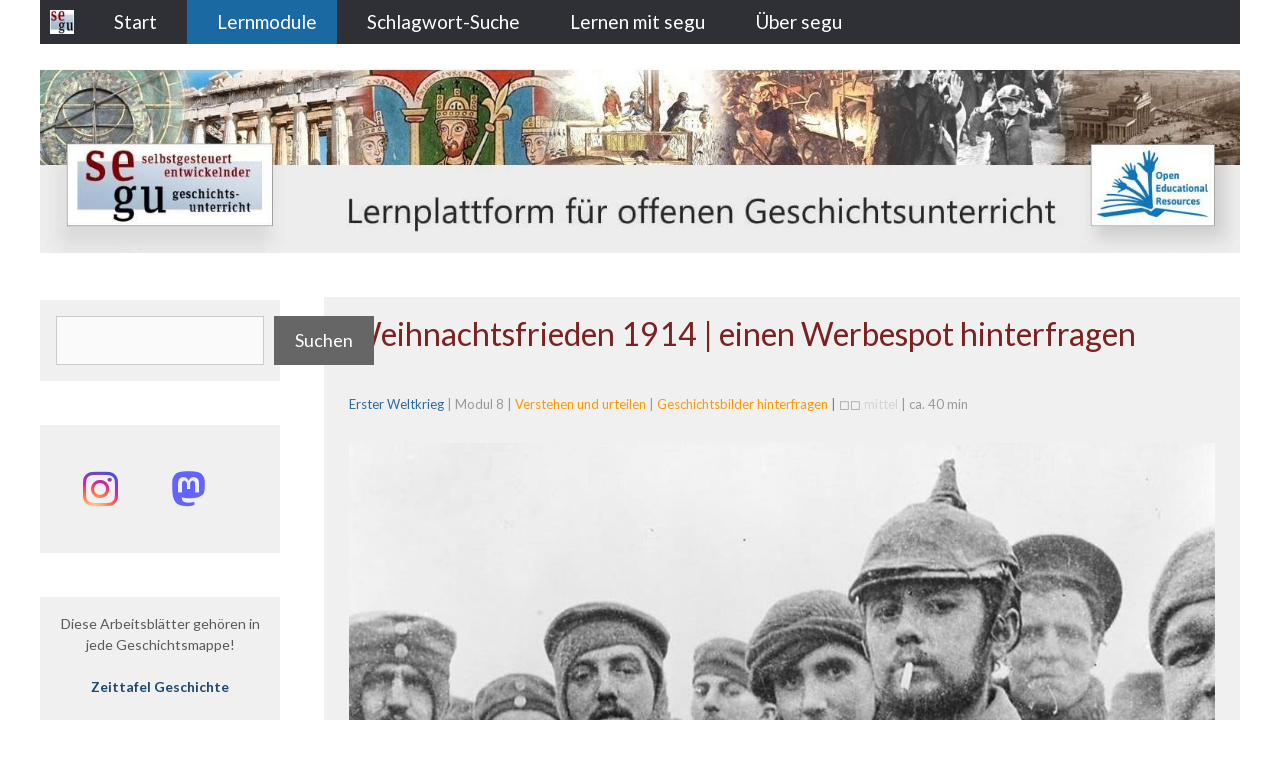

--- FILE ---
content_type: text/html; charset=UTF-8
request_url: https://segu-geschichte.de/weihnachtsfrieden/
body_size: 28536
content:
<!DOCTYPE html>
<html lang="de">
<head>
	<meta charset="UTF-8">
	<meta name='robots' content='index, follow, max-image-preview:large, max-snippet:-1, max-video-preview:-1' />
<meta name="viewport" content="width=device-width, initial-scale=1">
	<!-- This site is optimized with the Yoast SEO plugin v26.8 - https://yoast.com/product/yoast-seo-wordpress/ -->
	<title>Weihnachtsfrieden 1914 | einen Werbespot hinterfragen</title>
<link data-rocket-prefetch href="https://segu-geschichte.b-cdn.net" rel="dns-prefetch">
<link data-rocket-prefetch href="https://fonts.googleapis.com" rel="dns-prefetch">
<link data-rocket-prefetch href="https://bildung.social" rel="dns-prefetch">
<link data-rocket-prefetch href="https://cdnjs.cloudflare.com" rel="dns-prefetch">
	<meta name="description" content="segu Geschichte | Lernplattform für Offenen Geschichtsunterricht | Erster Weltkrieg | Weihnachtsfrieden 1914 | Verstehen und Urteilen | ein Geschichtsbild hinterfragen" />
	<link rel="canonical" href="https://segu-geschichte.de/weihnachtsfrieden/" />
	<meta property="og:locale" content="de_DE" />
	<meta property="og:type" content="article" />
	<meta property="og:title" content="Weihnachtsfrieden 1914 | einen Werbespot hinterfragen" />
	<meta property="og:description" content="segu Geschichte | Lernplattform für Offenen Geschichtsunterricht | Erster Weltkrieg | Weihnachtsfrieden 1914 | Verstehen und Urteilen | ein Geschichtsbild hinterfragen" />
	<meta property="og:url" content="https://segu-geschichte.de/weihnachtsfrieden/" />
	<meta property="og:site_name" content="segu | Lernplattform für offenen Geschichtsunterricht" />
	<meta property="article:publisher" content="https://www.facebook.com/pages/segu-Geschichte/103734579784376" />
	<meta property="article:modified_time" content="2021-12-22T07:57:39+00:00" />
	<meta property="og:image" content="https://segu-geschichte.b-cdn.net/wp-content/uploads/2018/10/Weihachtsfriede.jpg" />
	<meta name="twitter:card" content="summary_large_image" />
	<meta name="twitter:site" content="@segu_geschichte" />
	<meta name="twitter:label1" content="Geschätzte Lesezeit" />
	<meta name="twitter:data1" content="4 Minuten" />
	<script type="application/ld+json" class="yoast-schema-graph">{"@context":"https://schema.org","@graph":[{"@type":"WebPage","@id":"https://segu-geschichte.de/weihnachtsfrieden/","url":"https://segu-geschichte.de/weihnachtsfrieden/","name":"Weihnachtsfrieden 1914 | einen Werbespot hinterfragen","isPartOf":{"@id":"https://segu-geschichte.de/#website"},"primaryImageOfPage":{"@id":"https://segu-geschichte.de/weihnachtsfrieden/#primaryimage"},"image":{"@id":"https://segu-geschichte.de/weihnachtsfrieden/#primaryimage"},"thumbnailUrl":"https://segu-geschichte.b-cdn.net/wp-content/uploads/2018/10/Weihachtsfriede.jpg","datePublished":"2018-10-19T08:35:50+00:00","dateModified":"2021-12-22T07:57:39+00:00","description":"segu Geschichte | Lernplattform für Offenen Geschichtsunterricht | Erster Weltkrieg | Weihnachtsfrieden 1914 | Verstehen und Urteilen | ein Geschichtsbild hinterfragen","inLanguage":"de","potentialAction":[{"@type":"ReadAction","target":["https://segu-geschichte.de/weihnachtsfrieden/"]}]},{"@type":"ImageObject","inLanguage":"de","@id":"https://segu-geschichte.de/weihnachtsfrieden/#primaryimage","url":"https://segu-geschichte.b-cdn.net/wp-content/uploads/2018/10/Weihachtsfriede.jpg","contentUrl":"https://segu-geschichte.b-cdn.net/wp-content/uploads/2018/10/Weihachtsfriede.jpg","width":960,"height":540},{"@type":"WebSite","@id":"https://segu-geschichte.de/#website","url":"https://segu-geschichte.de/","name":"segu | Lernplattform für offenen Geschichtsunterricht","description":"","publisher":{"@id":"https://segu-geschichte.de/#organization"},"potentialAction":[{"@type":"SearchAction","target":{"@type":"EntryPoint","urlTemplate":"https://segu-geschichte.de/?s={search_term_string}"},"query-input":{"@type":"PropertyValueSpecification","valueRequired":true,"valueName":"search_term_string"}}],"inLanguage":"de"},{"@type":"Organization","@id":"https://segu-geschichte.de/#organization","name":"segu | Lernplattform für offenen Geschichtsunterricht","url":"https://segu-geschichte.de/","logo":{"@type":"ImageObject","inLanguage":"de","@id":"https://segu-geschichte.de/#/schema/logo/image/","url":"https://segu-geschichte.b-cdn.net/wp-content/uploads/2018/09/header-segu-geschichte-30.jpg","contentUrl":"https://segu-geschichte.b-cdn.net/wp-content/uploads/2018/09/header-segu-geschichte-30.jpg","width":1568,"height":273,"caption":"segu | Lernplattform für offenen Geschichtsunterricht"},"image":{"@id":"https://segu-geschichte.de/#/schema/logo/image/"},"sameAs":["https://www.facebook.com/pages/segu-Geschichte/103734579784376","https://x.com/segu_geschichte","https://www.youtube.com/user/seguGeschichte"]}]}</script>
	<!-- / Yoast SEO plugin. -->


<link href='https://fonts.gstatic.com' crossorigin rel='preconnect' />
<link href='https://fonts.googleapis.com' crossorigin rel='preconnect' />
<link rel="alternate" type="application/rss+xml" title="segu | Lernplattform für offenen Geschichtsunterricht &raquo; Feed" href="https://segu-geschichte.de/feed/" />
<link rel="alternate" type="application/rss+xml" title="segu | Lernplattform für offenen Geschichtsunterricht &raquo; Kommentar-Feed" href="https://segu-geschichte.de/comments/feed/" />
<link rel="alternate" title="oEmbed (JSON)" type="application/json+oembed" href="https://segu-geschichte.de/wp-json/oembed/1.0/embed?url=https%3A%2F%2Fsegu-geschichte.de%2Fweihnachtsfrieden%2F" />
<link rel="alternate" title="oEmbed (XML)" type="text/xml+oembed" href="https://segu-geschichte.de/wp-json/oembed/1.0/embed?url=https%3A%2F%2Fsegu-geschichte.de%2Fweihnachtsfrieden%2F&#038;format=xml" />
<style id='wp-img-auto-sizes-contain-inline-css'>
img:is([sizes=auto i],[sizes^="auto," i]){contain-intrinsic-size:3000px 1500px}
/*# sourceURL=wp-img-auto-sizes-contain-inline-css */
</style>
<link rel='stylesheet' id='generate-fonts-css' href='//fonts.googleapis.com/css?family=Lato%7CNoto+Sans%3Aregular%2Citalic%2C700%2C700italic%7CLato%3A100%2C100italic%2C300%2C300italic%2Cregular%2Citalic%2C700%2C700italic%2C900%2C900italic&#038;subset=latin%2Clatin-ext&#038;ver=3.6.1' media='all' />
<style id='wp-emoji-styles-inline-css'>

	img.wp-smiley, img.emoji {
		display: inline !important;
		border: none !important;
		box-shadow: none !important;
		height: 1em !important;
		width: 1em !important;
		margin: 0 0.07em !important;
		vertical-align: -0.1em !important;
		background: none !important;
		padding: 0 !important;
	}
/*# sourceURL=wp-emoji-styles-inline-css */
</style>
<style id='wp-block-library-inline-css'>
:root{--wp-block-synced-color:#7a00df;--wp-block-synced-color--rgb:122,0,223;--wp-bound-block-color:var(--wp-block-synced-color);--wp-editor-canvas-background:#ddd;--wp-admin-theme-color:#007cba;--wp-admin-theme-color--rgb:0,124,186;--wp-admin-theme-color-darker-10:#006ba1;--wp-admin-theme-color-darker-10--rgb:0,107,160.5;--wp-admin-theme-color-darker-20:#005a87;--wp-admin-theme-color-darker-20--rgb:0,90,135;--wp-admin-border-width-focus:2px}@media (min-resolution:192dpi){:root{--wp-admin-border-width-focus:1.5px}}.wp-element-button{cursor:pointer}:root .has-very-light-gray-background-color{background-color:#eee}:root .has-very-dark-gray-background-color{background-color:#313131}:root .has-very-light-gray-color{color:#eee}:root .has-very-dark-gray-color{color:#313131}:root .has-vivid-green-cyan-to-vivid-cyan-blue-gradient-background{background:linear-gradient(135deg,#00d084,#0693e3)}:root .has-purple-crush-gradient-background{background:linear-gradient(135deg,#34e2e4,#4721fb 50%,#ab1dfe)}:root .has-hazy-dawn-gradient-background{background:linear-gradient(135deg,#faaca8,#dad0ec)}:root .has-subdued-olive-gradient-background{background:linear-gradient(135deg,#fafae1,#67a671)}:root .has-atomic-cream-gradient-background{background:linear-gradient(135deg,#fdd79a,#004a59)}:root .has-nightshade-gradient-background{background:linear-gradient(135deg,#330968,#31cdcf)}:root .has-midnight-gradient-background{background:linear-gradient(135deg,#020381,#2874fc)}:root{--wp--preset--font-size--normal:16px;--wp--preset--font-size--huge:42px}.has-regular-font-size{font-size:1em}.has-larger-font-size{font-size:2.625em}.has-normal-font-size{font-size:var(--wp--preset--font-size--normal)}.has-huge-font-size{font-size:var(--wp--preset--font-size--huge)}.has-text-align-center{text-align:center}.has-text-align-left{text-align:left}.has-text-align-right{text-align:right}.has-fit-text{white-space:nowrap!important}#end-resizable-editor-section{display:none}.aligncenter{clear:both}.items-justified-left{justify-content:flex-start}.items-justified-center{justify-content:center}.items-justified-right{justify-content:flex-end}.items-justified-space-between{justify-content:space-between}.screen-reader-text{border:0;clip-path:inset(50%);height:1px;margin:-1px;overflow:hidden;padding:0;position:absolute;width:1px;word-wrap:normal!important}.screen-reader-text:focus{background-color:#ddd;clip-path:none;color:#444;display:block;font-size:1em;height:auto;left:5px;line-height:normal;padding:15px 23px 14px;text-decoration:none;top:5px;width:auto;z-index:100000}html :where(.has-border-color){border-style:solid}html :where([style*=border-top-color]){border-top-style:solid}html :where([style*=border-right-color]){border-right-style:solid}html :where([style*=border-bottom-color]){border-bottom-style:solid}html :where([style*=border-left-color]){border-left-style:solid}html :where([style*=border-width]){border-style:solid}html :where([style*=border-top-width]){border-top-style:solid}html :where([style*=border-right-width]){border-right-style:solid}html :where([style*=border-bottom-width]){border-bottom-style:solid}html :where([style*=border-left-width]){border-left-style:solid}html :where(img[class*=wp-image-]){height:auto;max-width:100%}:where(figure){margin:0 0 1em}html :where(.is-position-sticky){--wp-admin--admin-bar--position-offset:var(--wp-admin--admin-bar--height,0px)}@media screen and (max-width:600px){html :where(.is-position-sticky){--wp-admin--admin-bar--position-offset:0px}}

/*# sourceURL=wp-block-library-inline-css */
</style><style id='wp-block-search-inline-css'>
.wp-block-search__button{margin-left:10px;word-break:normal}.wp-block-search__button.has-icon{line-height:0}.wp-block-search__button svg{height:1.25em;min-height:24px;min-width:24px;width:1.25em;fill:currentColor;vertical-align:text-bottom}:where(.wp-block-search__button){border:1px solid #ccc;padding:6px 10px}.wp-block-search__inside-wrapper{display:flex;flex:auto;flex-wrap:nowrap;max-width:100%}.wp-block-search__label{width:100%}.wp-block-search.wp-block-search__button-only .wp-block-search__button{box-sizing:border-box;display:flex;flex-shrink:0;justify-content:center;margin-left:0;max-width:100%}.wp-block-search.wp-block-search__button-only .wp-block-search__inside-wrapper{min-width:0!important;transition-property:width}.wp-block-search.wp-block-search__button-only .wp-block-search__input{flex-basis:100%;transition-duration:.3s}.wp-block-search.wp-block-search__button-only.wp-block-search__searchfield-hidden,.wp-block-search.wp-block-search__button-only.wp-block-search__searchfield-hidden .wp-block-search__inside-wrapper{overflow:hidden}.wp-block-search.wp-block-search__button-only.wp-block-search__searchfield-hidden .wp-block-search__input{border-left-width:0!important;border-right-width:0!important;flex-basis:0;flex-grow:0;margin:0;min-width:0!important;padding-left:0!important;padding-right:0!important;width:0!important}:where(.wp-block-search__input){appearance:none;border:1px solid #949494;flex-grow:1;font-family:inherit;font-size:inherit;font-style:inherit;font-weight:inherit;letter-spacing:inherit;line-height:inherit;margin-left:0;margin-right:0;min-width:3rem;padding:8px;text-decoration:unset!important;text-transform:inherit}:where(.wp-block-search__button-inside .wp-block-search__inside-wrapper){background-color:#fff;border:1px solid #949494;box-sizing:border-box;padding:4px}:where(.wp-block-search__button-inside .wp-block-search__inside-wrapper) .wp-block-search__input{border:none;border-radius:0;padding:0 4px}:where(.wp-block-search__button-inside .wp-block-search__inside-wrapper) .wp-block-search__input:focus{outline:none}:where(.wp-block-search__button-inside .wp-block-search__inside-wrapper) :where(.wp-block-search__button){padding:4px 8px}.wp-block-search.aligncenter .wp-block-search__inside-wrapper{margin:auto}.wp-block[data-align=right] .wp-block-search.wp-block-search__button-only .wp-block-search__inside-wrapper{float:right}
/*# sourceURL=https://segu-geschichte.de/wp-includes/blocks/search/style.min.css */
</style>
<style id='wp-block-columns-inline-css'>
.wp-block-columns{box-sizing:border-box;display:flex;flex-wrap:wrap!important}@media (min-width:782px){.wp-block-columns{flex-wrap:nowrap!important}}.wp-block-columns{align-items:normal!important}.wp-block-columns.are-vertically-aligned-top{align-items:flex-start}.wp-block-columns.are-vertically-aligned-center{align-items:center}.wp-block-columns.are-vertically-aligned-bottom{align-items:flex-end}@media (max-width:781px){.wp-block-columns:not(.is-not-stacked-on-mobile)>.wp-block-column{flex-basis:100%!important}}@media (min-width:782px){.wp-block-columns:not(.is-not-stacked-on-mobile)>.wp-block-column{flex-basis:0;flex-grow:1}.wp-block-columns:not(.is-not-stacked-on-mobile)>.wp-block-column[style*=flex-basis]{flex-grow:0}}.wp-block-columns.is-not-stacked-on-mobile{flex-wrap:nowrap!important}.wp-block-columns.is-not-stacked-on-mobile>.wp-block-column{flex-basis:0;flex-grow:1}.wp-block-columns.is-not-stacked-on-mobile>.wp-block-column[style*=flex-basis]{flex-grow:0}:where(.wp-block-columns){margin-bottom:1.75em}:where(.wp-block-columns.has-background){padding:1.25em 2.375em}.wp-block-column{flex-grow:1;min-width:0;overflow-wrap:break-word;word-break:break-word}.wp-block-column.is-vertically-aligned-top{align-self:flex-start}.wp-block-column.is-vertically-aligned-center{align-self:center}.wp-block-column.is-vertically-aligned-bottom{align-self:flex-end}.wp-block-column.is-vertically-aligned-stretch{align-self:stretch}.wp-block-column.is-vertically-aligned-bottom,.wp-block-column.is-vertically-aligned-center,.wp-block-column.is-vertically-aligned-top{width:100%}
/*# sourceURL=https://segu-geschichte.de/wp-includes/blocks/columns/style.min.css */
</style>
<style id='wp-block-group-inline-css'>
.wp-block-group{box-sizing:border-box}:where(.wp-block-group.wp-block-group-is-layout-constrained){position:relative}
/*# sourceURL=https://segu-geschichte.de/wp-includes/blocks/group/style.min.css */
</style>
<style id='global-styles-inline-css'>
:root{--wp--preset--aspect-ratio--square: 1;--wp--preset--aspect-ratio--4-3: 4/3;--wp--preset--aspect-ratio--3-4: 3/4;--wp--preset--aspect-ratio--3-2: 3/2;--wp--preset--aspect-ratio--2-3: 2/3;--wp--preset--aspect-ratio--16-9: 16/9;--wp--preset--aspect-ratio--9-16: 9/16;--wp--preset--color--black: #000000;--wp--preset--color--cyan-bluish-gray: #abb8c3;--wp--preset--color--white: #ffffff;--wp--preset--color--pale-pink: #f78da7;--wp--preset--color--vivid-red: #cf2e2e;--wp--preset--color--luminous-vivid-orange: #ff6900;--wp--preset--color--luminous-vivid-amber: #fcb900;--wp--preset--color--light-green-cyan: #7bdcb5;--wp--preset--color--vivid-green-cyan: #00d084;--wp--preset--color--pale-cyan-blue: #8ed1fc;--wp--preset--color--vivid-cyan-blue: #0693e3;--wp--preset--color--vivid-purple: #9b51e0;--wp--preset--color--contrast: var(--contrast);--wp--preset--color--contrast-2: var(--contrast-2);--wp--preset--color--contrast-3: var(--contrast-3);--wp--preset--color--base: var(--base);--wp--preset--color--base-2: var(--base-2);--wp--preset--color--base-3: var(--base-3);--wp--preset--color--accent: var(--accent);--wp--preset--gradient--vivid-cyan-blue-to-vivid-purple: linear-gradient(135deg,rgb(6,147,227) 0%,rgb(155,81,224) 100%);--wp--preset--gradient--light-green-cyan-to-vivid-green-cyan: linear-gradient(135deg,rgb(122,220,180) 0%,rgb(0,208,130) 100%);--wp--preset--gradient--luminous-vivid-amber-to-luminous-vivid-orange: linear-gradient(135deg,rgb(252,185,0) 0%,rgb(255,105,0) 100%);--wp--preset--gradient--luminous-vivid-orange-to-vivid-red: linear-gradient(135deg,rgb(255,105,0) 0%,rgb(207,46,46) 100%);--wp--preset--gradient--very-light-gray-to-cyan-bluish-gray: linear-gradient(135deg,rgb(238,238,238) 0%,rgb(169,184,195) 100%);--wp--preset--gradient--cool-to-warm-spectrum: linear-gradient(135deg,rgb(74,234,220) 0%,rgb(151,120,209) 20%,rgb(207,42,186) 40%,rgb(238,44,130) 60%,rgb(251,105,98) 80%,rgb(254,248,76) 100%);--wp--preset--gradient--blush-light-purple: linear-gradient(135deg,rgb(255,206,236) 0%,rgb(152,150,240) 100%);--wp--preset--gradient--blush-bordeaux: linear-gradient(135deg,rgb(254,205,165) 0%,rgb(254,45,45) 50%,rgb(107,0,62) 100%);--wp--preset--gradient--luminous-dusk: linear-gradient(135deg,rgb(255,203,112) 0%,rgb(199,81,192) 50%,rgb(65,88,208) 100%);--wp--preset--gradient--pale-ocean: linear-gradient(135deg,rgb(255,245,203) 0%,rgb(182,227,212) 50%,rgb(51,167,181) 100%);--wp--preset--gradient--electric-grass: linear-gradient(135deg,rgb(202,248,128) 0%,rgb(113,206,126) 100%);--wp--preset--gradient--midnight: linear-gradient(135deg,rgb(2,3,129) 0%,rgb(40,116,252) 100%);--wp--preset--font-size--small: 13px;--wp--preset--font-size--medium: 20px;--wp--preset--font-size--large: 36px;--wp--preset--font-size--x-large: 42px;--wp--preset--spacing--20: 0.44rem;--wp--preset--spacing--30: 0.67rem;--wp--preset--spacing--40: 1rem;--wp--preset--spacing--50: 1.5rem;--wp--preset--spacing--60: 2.25rem;--wp--preset--spacing--70: 3.38rem;--wp--preset--spacing--80: 5.06rem;--wp--preset--shadow--natural: 6px 6px 9px rgba(0, 0, 0, 0.2);--wp--preset--shadow--deep: 12px 12px 50px rgba(0, 0, 0, 0.4);--wp--preset--shadow--sharp: 6px 6px 0px rgba(0, 0, 0, 0.2);--wp--preset--shadow--outlined: 6px 6px 0px -3px rgb(255, 255, 255), 6px 6px rgb(0, 0, 0);--wp--preset--shadow--crisp: 6px 6px 0px rgb(0, 0, 0);}:where(.is-layout-flex){gap: 0.5em;}:where(.is-layout-grid){gap: 0.5em;}body .is-layout-flex{display: flex;}.is-layout-flex{flex-wrap: wrap;align-items: center;}.is-layout-flex > :is(*, div){margin: 0;}body .is-layout-grid{display: grid;}.is-layout-grid > :is(*, div){margin: 0;}:where(.wp-block-columns.is-layout-flex){gap: 2em;}:where(.wp-block-columns.is-layout-grid){gap: 2em;}:where(.wp-block-post-template.is-layout-flex){gap: 1.25em;}:where(.wp-block-post-template.is-layout-grid){gap: 1.25em;}.has-black-color{color: var(--wp--preset--color--black) !important;}.has-cyan-bluish-gray-color{color: var(--wp--preset--color--cyan-bluish-gray) !important;}.has-white-color{color: var(--wp--preset--color--white) !important;}.has-pale-pink-color{color: var(--wp--preset--color--pale-pink) !important;}.has-vivid-red-color{color: var(--wp--preset--color--vivid-red) !important;}.has-luminous-vivid-orange-color{color: var(--wp--preset--color--luminous-vivid-orange) !important;}.has-luminous-vivid-amber-color{color: var(--wp--preset--color--luminous-vivid-amber) !important;}.has-light-green-cyan-color{color: var(--wp--preset--color--light-green-cyan) !important;}.has-vivid-green-cyan-color{color: var(--wp--preset--color--vivid-green-cyan) !important;}.has-pale-cyan-blue-color{color: var(--wp--preset--color--pale-cyan-blue) !important;}.has-vivid-cyan-blue-color{color: var(--wp--preset--color--vivid-cyan-blue) !important;}.has-vivid-purple-color{color: var(--wp--preset--color--vivid-purple) !important;}.has-black-background-color{background-color: var(--wp--preset--color--black) !important;}.has-cyan-bluish-gray-background-color{background-color: var(--wp--preset--color--cyan-bluish-gray) !important;}.has-white-background-color{background-color: var(--wp--preset--color--white) !important;}.has-pale-pink-background-color{background-color: var(--wp--preset--color--pale-pink) !important;}.has-vivid-red-background-color{background-color: var(--wp--preset--color--vivid-red) !important;}.has-luminous-vivid-orange-background-color{background-color: var(--wp--preset--color--luminous-vivid-orange) !important;}.has-luminous-vivid-amber-background-color{background-color: var(--wp--preset--color--luminous-vivid-amber) !important;}.has-light-green-cyan-background-color{background-color: var(--wp--preset--color--light-green-cyan) !important;}.has-vivid-green-cyan-background-color{background-color: var(--wp--preset--color--vivid-green-cyan) !important;}.has-pale-cyan-blue-background-color{background-color: var(--wp--preset--color--pale-cyan-blue) !important;}.has-vivid-cyan-blue-background-color{background-color: var(--wp--preset--color--vivid-cyan-blue) !important;}.has-vivid-purple-background-color{background-color: var(--wp--preset--color--vivid-purple) !important;}.has-black-border-color{border-color: var(--wp--preset--color--black) !important;}.has-cyan-bluish-gray-border-color{border-color: var(--wp--preset--color--cyan-bluish-gray) !important;}.has-white-border-color{border-color: var(--wp--preset--color--white) !important;}.has-pale-pink-border-color{border-color: var(--wp--preset--color--pale-pink) !important;}.has-vivid-red-border-color{border-color: var(--wp--preset--color--vivid-red) !important;}.has-luminous-vivid-orange-border-color{border-color: var(--wp--preset--color--luminous-vivid-orange) !important;}.has-luminous-vivid-amber-border-color{border-color: var(--wp--preset--color--luminous-vivid-amber) !important;}.has-light-green-cyan-border-color{border-color: var(--wp--preset--color--light-green-cyan) !important;}.has-vivid-green-cyan-border-color{border-color: var(--wp--preset--color--vivid-green-cyan) !important;}.has-pale-cyan-blue-border-color{border-color: var(--wp--preset--color--pale-cyan-blue) !important;}.has-vivid-cyan-blue-border-color{border-color: var(--wp--preset--color--vivid-cyan-blue) !important;}.has-vivid-purple-border-color{border-color: var(--wp--preset--color--vivid-purple) !important;}.has-vivid-cyan-blue-to-vivid-purple-gradient-background{background: var(--wp--preset--gradient--vivid-cyan-blue-to-vivid-purple) !important;}.has-light-green-cyan-to-vivid-green-cyan-gradient-background{background: var(--wp--preset--gradient--light-green-cyan-to-vivid-green-cyan) !important;}.has-luminous-vivid-amber-to-luminous-vivid-orange-gradient-background{background: var(--wp--preset--gradient--luminous-vivid-amber-to-luminous-vivid-orange) !important;}.has-luminous-vivid-orange-to-vivid-red-gradient-background{background: var(--wp--preset--gradient--luminous-vivid-orange-to-vivid-red) !important;}.has-very-light-gray-to-cyan-bluish-gray-gradient-background{background: var(--wp--preset--gradient--very-light-gray-to-cyan-bluish-gray) !important;}.has-cool-to-warm-spectrum-gradient-background{background: var(--wp--preset--gradient--cool-to-warm-spectrum) !important;}.has-blush-light-purple-gradient-background{background: var(--wp--preset--gradient--blush-light-purple) !important;}.has-blush-bordeaux-gradient-background{background: var(--wp--preset--gradient--blush-bordeaux) !important;}.has-luminous-dusk-gradient-background{background: var(--wp--preset--gradient--luminous-dusk) !important;}.has-pale-ocean-gradient-background{background: var(--wp--preset--gradient--pale-ocean) !important;}.has-electric-grass-gradient-background{background: var(--wp--preset--gradient--electric-grass) !important;}.has-midnight-gradient-background{background: var(--wp--preset--gradient--midnight) !important;}.has-small-font-size{font-size: var(--wp--preset--font-size--small) !important;}.has-medium-font-size{font-size: var(--wp--preset--font-size--medium) !important;}.has-large-font-size{font-size: var(--wp--preset--font-size--large) !important;}.has-x-large-font-size{font-size: var(--wp--preset--font-size--x-large) !important;}
:where(.wp-block-columns.is-layout-flex){gap: 2em;}:where(.wp-block-columns.is-layout-grid){gap: 2em;}
/*# sourceURL=global-styles-inline-css */
</style>
<style id='core-block-supports-inline-css'>
.wp-container-core-columns-is-layout-9d6595d7{flex-wrap:nowrap;}
/*# sourceURL=core-block-supports-inline-css */
</style>

<style id='classic-theme-styles-inline-css'>
/*! This file is auto-generated */
.wp-block-button__link{color:#fff;background-color:#32373c;border-radius:9999px;box-shadow:none;text-decoration:none;padding:calc(.667em + 2px) calc(1.333em + 2px);font-size:1.125em}.wp-block-file__button{background:#32373c;color:#fff;text-decoration:none}
/*# sourceURL=/wp-includes/css/classic-themes.min.css */
</style>
<link rel='stylesheet' id='awsm-ead-public-css' href='https://segu-geschichte.b-cdn.net/wp-content/plugins/embed-any-document/css/embed-public.min.css?ver=2.7.12' media='all' />
<link rel='stylesheet' id='generate-secondary-nav-css' href='https://segu-geschichte.b-cdn.net/wp-content/plugins/gp-premium/addons/generate-secondary-nav/inc/css/style.css?ver=6.9' media='all' />
<link rel='stylesheet' id='generate-secondary-nav-mobile-css' href='https://segu-geschichte.b-cdn.net/wp-content/plugins/gp-premium/addons/generate-secondary-nav/inc/css/mobile.css?ver=0.2' media='all' />
<link rel='stylesheet' id='h5p-plugin-styles-css' href='https://segu-geschichte.b-cdn.net/wp-content/plugins/h5p/h5p-php-library/styles/h5p.css?ver=1.16.2' media='all' />
<link rel='stylesheet' id='generate-style-grid-css' href='https://segu-geschichte.b-cdn.net/wp-content/themes/generatepress/assets/css/unsemantic-grid.min.css?ver=3.6.1' media='all' />
<link rel='stylesheet' id='generate-style-css' href='https://segu-geschichte.b-cdn.net/wp-content/themes/generatepress/assets/css/style.min.css?ver=3.6.1' media='all' />
<style id='generate-style-inline-css'>
@media (max-width: 1210px) {.main-navigation .sticky-logo {margin-left: 10px;}}.sidebar .navigation-clone .grid-container {max-width: 1200px;}.gen-sidebar-nav.is_stuck .main-navigation{margin-bottom:0px}.gen-sidebar-nav.is_stuck {z-index:500}.main-navigation.is_stuck, .main-navigation.navigation-clone {box-shadow:0 2px 2px -2px rgba(0, 0, 0, .2)}@media (min-width: 1200px) { .nav-below-header .navigation-clone.main-navigation, .nav-above-header .navigation-clone.main-navigation, .nav-below-header .main-navigation.is_stuck, .nav-above-header .main-navigation.is_stuck { left: 50%; width: 100%; max-width: 1200px; margin-left: -600px; } }@media (min-width: 768px) and (max-width: 1199px) {.nav-below-header .navigation-clone.main-navigation, .nav-above-header .navigation-clone.main-navigation { width: 100%; } }@media (min-width: 1200px) { .nav-float-right .navigation-clone.main-navigation, .nav-float-right .main-navigation.is_stuck { float: none;left: 50%; width: 100%; max-width: 1200px; margin-left: -600px; } }@media (min-width: 768px) and (max-width: 1199px) {.nav-float-right .navigation-clone.main-navigation { width: 100%; } }@media (max-width: 768px) {.main-navigation .menu-toggle {display: inline-block;float: right;clear: none;width: auto;}}.main-navigation .sticky-logo {float: left;display: block;padding-top: 10px;margin-right: 10px;}.main-navigation .sticky-logo, .main-navigation .sticky-logo img {height:24px;}.main-navigation.grid-container .sticky-logo {margin-left: 10px;}.gen-sidebar-nav .main-navigation .sticky-logo {display:none;}.nav-search-enabled .menu-toggle {padding-right:0;}body .menu-toggle li.search-item, body .menu-toggle li.search-item-disabled {position:relative;}
.blog footer.entry-meta, .archive footer.entry-meta {display:none;}.posted-on{display:none;}.byline, .single .byline, .group-blog .byline{display:none;}.cat-links{display:none;}.comments-link{display:none;}.tags-links{display:none;}
.site-header {background-color: #ffffff; color: #ffffff; }.site-header a {color: #3a3a3a; }.main-title a,.main-title a:hover,.main-title a:visited {color: #ffffff; }.site-description {color: #636363; }.main-navigation,  .main-navigation ul ul {background-color: #2f3036; }.navigation-search input[type="search"],.navigation-search input[type="search"]:active {color: #6dabdd; background-color: #3b3d3f; }.navigation-search input[type="search"]:focus {color: #6dabdd; background-color: #3b3d3f; }.main-navigation ul ul {background-color: #3b3d3f; }.main-navigation .main-nav ul li a,.menu-toggle {color: #ffffff; }.main-navigation .main-nav ul ul li a {color: #ffffff; }.main-navigation .main-nav ul li > a:hover, .main-navigation .main-nav ul li.sfHover > a {color: #6dabdd; background-color: #3b3d3f; }.main-navigation .main-nav ul ul li > a:hover, .main-navigation .main-nav ul ul li.sfHover > a {color: #a6cff1; background-color: #525255; }.main-navigation .main-nav ul .current-menu-item > a, .main-navigation .main-nav ul .current-menu-parent > a, .main-navigation .main-nav ul .current-menu-ancestor > a, .main-navigation .main-nav ul .current_page_item > a, .main-navigation .main-nav ul .current_page_parent > a, .main-navigation .main-nav ul .current_page_ancestor > a {color: #ffffff; background-color: #1a69a2; }.main-navigation .main-nav ul .current-menu-item > a:hover, .main-navigation .main-nav ul .current-menu-parent > a:hover, .main-navigation .main-nav ul .current-menu-ancestor > a:hover, .main-navigation .main-nav ul .current_page_item > a:hover, .main-navigation .main-nav ul .current_page_parent > a:hover, .main-navigation .main-nav ul .current_page_ancestor > a:hover, .main-navigation .main-nav ul .current-menu-item.sfHover > a, .main-navigation .main-nav ul .current-menu-parent.sfHover > a, .main-navigation .main-nav ul .current-menu-ancestor.sfHover > a, .main-navigation .main-nav ul .current_page_item.sfHover > a, .main-navigation .main-nav ul .current_page_parent.sfHover > a, .main-navigation .main-nav ul .current_page_ancestor.sfHover > a {color: #ffffff; background-color: #1a69a2; }.main-navigation .main-nav ul ul .current-menu-item > a, .main-navigation .main-nav ul ul .current-menu-parent > a, .main-navigation .main-nav ul ul .current-menu-ancestor > a, .main-navigation .main-nav ul ul .current_page_item > a, .main-navigation .main-nav ul ul .current_page_parent > a, .main-navigation .main-nav ul ul .current_page_ancestor > a {color: #ffffff; background-color: #1a69a2; }.main-navigation .main-nav ul ul .current-menu-item > a:hover, .main-navigation .main-nav ul ul .current-menu-parent > a:hover, .main-navigation .main-nav ul ul .current-menu-ancestor > a:hover, .main-navigation .main-nav ul ul .current_page_item > a:hover, .main-navigation .main-nav ul ul .current_page_parent > a:hover, .main-navigation .main-nav ul ul .current_page_ancestor > a:hover,.main-navigation .main-nav ul ul .current-menu-item.sfHover > a, .main-navigation .main-nav ul ul .current-menu-parent.sfHover > a, .main-navigation .main-nav ul ul .current-menu-ancestor.sfHover > a, .main-navigation .main-nav ul ul .current_page_item.sfHover > a, .main-navigation .main-nav ul ul .current_page_parent.sfHover > a, .main-navigation .main-nav ul ul .current_page_ancestor.sfHover > a {color: #ffffff; background-color: #1a69a2; }.inside-article, .comments-area, .page-header,.one-container .container,.paging-navigation,.inside-page-header {background-color: var(--base); color: #000000; }.inside-article a, .inside-article a:visited,.paging-navigation a,.paging-navigation a:visited,.comments-area a,.comments-area a:visited,.page-header a,.page-header a:visited {color: #2f699c; }.inside-article a:hover,.paging-navigation a:hover,.comments-area a:hover,.page-header a:hover {color: #303030; }.entry-header h1,.page-header h1 {color: #7c2221; }.entry-title a,.entry-title a:visited {color: #7c2221; }.entry-meta {color: #595959; }.entry-meta a, .entry-meta a:visited {color: #595959; }.entry-meta a:hover {color: #1e73be; }.sidebar .widget {background-color: var(--base); color: #595959; }.sidebar .widget a, .sidebar .widget a:visited {color: #1d4770; }.sidebar .widget a:hover {color: #a21f1f; }.sidebar .widget .widget-title {color: #4f4f4f; }.footer-widgets {background-color: #edeef1; color: #3a3a3a; }.footer-widgets a, .footer-widgets a:visited {color: #8c8c8c; }.footer-widgets a:hover {color: #000000; }.footer-widgets .widget-title {color: #000000; }.site-info {background-color: #2f3036; color: #ffffff; }.site-info a, .site-info a:visited {color: #ffffff; }.site-info a:hover {color: #606060; }input[type="text"], input[type="email"], input[type="url"], input[type="password"], input[type="search"], input[type="tel"], textarea {background-color: #fafafa; border-color: #cccccc; color: #666666; }input[type="text"]:focus, input[type="email"]:focus, input[type="url"]:focus, input[type="password"]:focus, input[type="search"]:focus, input[type="tel"]:focus, textarea:focus {background-color: #ffffff; color: #666666; border-color: #bfbfbf; }::-webkit-input-placeholder {color: #666666; opacity: 0.7; }:-moz-placeholder {color: #666666; opacity: 0.7; }::-moz-placeholder {color: #666666; opacity: 0.7; }:-ms-input-placeholder {color: #666666; opacity: 0.7; }button, html input[type="button"], input[type="reset"], input[type="submit"],.button,.button:visited {background-color: #666666; color: #FFFFFF; }button:hover, html input[type="button"]:hover, input[type="reset"]:hover, input[type="submit"]:hover,.button:hover,button:focus, html input[type="button"]:focus, input[type="reset"]:focus, input[type="submit"]:focus,.button:focus,button:active, html input[type="button"]:active, input[type="reset"]:active, input[type="submit"]:active,.button:active {background-color: #3f3f3f; color: #FFFFFF; }
.generate-page-header {display:none}
.inside-header {padding-top: 0px; padding-right: 0px; padding-bottom: 0px; padding-left: 0px; }.separate-containers .inside-article, .separate-containers .comments-area, .separate-containers .page-header, .separate-containers .paging-navigation, .one-container .site-content {padding-top: 18px; padding-right: 25px; padding-bottom: 18px; padding-left: 25px; }.ignore-x-spacing {margin-right: -25px; margin-bottom: 18px; margin-left: -25px; }.ignore-xy-spacing {margin-top: -18px; margin-right: -25px; margin-bottom: 18px; margin-left: -25px; }.main-navigation .main-nav ul li a,			.menu-toggle {padding-left: 30px; padding-right: 30px; line-height: 44px; }.nav-float-right .main-navigation .main-nav ul li a {line-height: 44px; }.main-navigation .main-nav ul ul li a {padding-left: 30px; padding-right: 30px; padding-top: 5px; padding-bottom: 5px; }.main-navigation ul ul {top: 44px; }.navigation-search {height: 44px; line-height: 0px; }.navigation-search input {height: 44px; line-height: 0px; }.widget-area .widget {padding-top: 16px; padding-right: 16px; padding-bottom: 16px; padding-left: 16px; }.footer-widgets {padding-top: 10px; padding-right: 0px; padding-bottom: 10px; padding-left: 0px; }.site-info {padding-top: 10px; padding-right: 20px; padding-bottom: 10px; padding-left: 20px; }.right-sidebar.separate-containers .site-main {margin-top: 44px; margin-right: 44px; margin-bottom: 44px; margin-left: 0px; padding: 0px; }.left-sidebar.separate-containers .site-main {margin-top: 44px; margin-right: 0px; margin-bottom: 44px; margin-left: 44px; padding: 0px; }.both-sidebars.separate-containers .site-main {margin: 44px; padding: 0px; }.both-right.separate-containers .site-main {margin-top: 44px; margin-right: 44px; margin-bottom: 44px; margin-left: 0px; padding: 0px; }.separate-containers .site-main {margin-top: 44px; margin-bottom: 44px; padding: 0px; }.separate-containers .page-header-image, .separate-containers .page-header-content, .separate-containers .page-header-image-single, .separate-containers .page-header-content-single {margin-top: 44px; }.both-left.separate-containers .site-main {margin-top: 44px; margin-right: 0px; margin-bottom: 44px; margin-left: 44px; padding: 0px; }.separate-containers .inside-right-sidebar, .inside-left-sidebar {margin-top: 44px; margin-bottom: 44px; padding-top: 0px; padding-bottom: 0px; }.separate-containers .widget, .separate-containers .hentry, .separate-containers .page-header, .widget-area .main-navigation {margin-bottom: 44px; }.both-left.separate-containers .inside-left-sidebar {margin-right: 22px; padding-right: 0px; }.both-left.separate-containers .inside-right-sidebar {margin-left: 22px; padding-left: 0px; }.both-right.separate-containers .inside-left-sidebar {margin-right: 22px; padding-right: 0px; }.both-right.separate-containers .inside-right-sidebar {margin-left: 22px; padding-left: 0px; }
body, button, input, select, textarea {font-family: Lato ,sans-serif; font-weight: normal; text-transform: none; font-size: 18px; }.main-title {font-family: Noto Sans ,sans-serif; font-weight: bold; text-transform: none; font-size: 35px; }.site-description {font-family: inherit; font-weight: normal; text-transform: none; font-size: 22px; }.main-navigation a, .menu-toggle {font-family: Lato ,sans-serif; font-weight: 400; text-transform: none; font-size: 19px; }.main-navigation .main-nav ul ul li a {font-size: 16px; }.widget-title {font-family: Lato ,sans-serif; font-weight: 500; text-transform: none; font-size: 20px; }.sidebar .widget, .footer-widgets .widget {font-size: 14px; }h1 {font-family: Lato ,sans-serif; font-weight: 500; text-transform: none; font-size: 32px; }h2 {font-family: Lato ,sans-serif; font-weight: 500; text-transform: none; font-size: 28px; }h3 {font-family: Lato ,sans-serif; font-weight: 500; text-transform: none; font-size: 24px; }
body{background-color:#ffffff;color:#000000;}a{color:#1e73be;}a:visited{color:#044372;}a:hover, a:focus, a:active{color:#0c4a7a;}body .grid-container{max-width:1200px;}.wp-block-group__inner-container{max-width:1200px;margin-left:auto;margin-right:auto;}.generate-back-to-top{font-size:20px;border-radius:3px;position:fixed;bottom:30px;right:30px;line-height:40px;width:40px;text-align:center;z-index:10;transition:opacity 300ms ease-in-out;opacity:0.1;transform:translateY(1000px);}.generate-back-to-top__show{opacity:1;transform:translateY(0);}:root{--contrast:#222222;--contrast-2:#575760;--contrast-3:#b2b2be;--base:#f0f0f0;--base-2:#f7f8f9;--base-3:#ffffff;--accent:#1e73be;}:root .has-contrast-color{color:var(--contrast);}:root .has-contrast-background-color{background-color:var(--contrast);}:root .has-contrast-2-color{color:var(--contrast-2);}:root .has-contrast-2-background-color{background-color:var(--contrast-2);}:root .has-contrast-3-color{color:var(--contrast-3);}:root .has-contrast-3-background-color{background-color:var(--contrast-3);}:root .has-base-color{color:var(--base);}:root .has-base-background-color{background-color:var(--base);}:root .has-base-2-color{color:var(--base-2);}:root .has-base-2-background-color{background-color:var(--base-2);}:root .has-base-3-color{color:var(--base-3);}:root .has-base-3-background-color{background-color:var(--base-3);}:root .has-accent-color{color:var(--accent);}:root .has-accent-background-color{background-color:var(--accent);}body, button, input, select, textarea {font-family: Lato ,sans-serif; font-weight: normal; text-transform: none; font-size: 18px; }.main-title {font-family: Noto Sans ,sans-serif; font-weight: bold; text-transform: none; font-size: 35px; }.site-description {font-family: inherit; font-weight: normal; text-transform: none; font-size: 22px; }.main-navigation a, .menu-toggle {font-family: Lato ,sans-serif; font-weight: 400; text-transform: none; font-size: 19px; }.main-navigation .main-nav ul ul li a {font-size: 16px; }.widget-title {font-family: Lato ,sans-serif; font-weight: 500; text-transform: none; font-size: 20px; }.sidebar .widget, .footer-widgets .widget {font-size: 14px; }h1 {font-family: Lato ,sans-serif; font-weight: 500; text-transform: none; font-size: 32px; }h2 {font-family: Lato ,sans-serif; font-weight: 500; text-transform: none; font-size: 28px; }h3 {font-family: Lato ,sans-serif; font-weight: 500; text-transform: none; font-size: 24px; }.site-header {background-color: #ffffff; color: #ffffff; }.site-header a {color: #3a3a3a; }.main-title a,.main-title a:hover,.main-title a:visited {color: #ffffff; }.site-description {color: #636363; }.main-navigation,  .main-navigation ul ul {background-color: #2f3036; }.navigation-search input[type="search"],.navigation-search input[type="search"]:active {color: #6dabdd; background-color: #3b3d3f; }.navigation-search input[type="search"]:focus {color: #6dabdd; background-color: #3b3d3f; }.main-navigation ul ul {background-color: #3b3d3f; }.main-navigation .main-nav ul li a,.menu-toggle {color: #ffffff; }.main-navigation .main-nav ul ul li a {color: #ffffff; }.main-navigation .main-nav ul li > a:hover, .main-navigation .main-nav ul li.sfHover > a {color: #6dabdd; background-color: #3b3d3f; }.main-navigation .main-nav ul ul li > a:hover, .main-navigation .main-nav ul ul li.sfHover > a {color: #a6cff1; background-color: #525255; }.main-navigation .main-nav ul .current-menu-item > a, .main-navigation .main-nav ul .current-menu-parent > a, .main-navigation .main-nav ul .current-menu-ancestor > a, .main-navigation .main-nav ul .current_page_item > a, .main-navigation .main-nav ul .current_page_parent > a, .main-navigation .main-nav ul .current_page_ancestor > a {color: #ffffff; background-color: #1a69a2; }.main-navigation .main-nav ul .current-menu-item > a:hover, .main-navigation .main-nav ul .current-menu-parent > a:hover, .main-navigation .main-nav ul .current-menu-ancestor > a:hover, .main-navigation .main-nav ul .current_page_item > a:hover, .main-navigation .main-nav ul .current_page_parent > a:hover, .main-navigation .main-nav ul .current_page_ancestor > a:hover, .main-navigation .main-nav ul .current-menu-item.sfHover > a, .main-navigation .main-nav ul .current-menu-parent.sfHover > a, .main-navigation .main-nav ul .current-menu-ancestor.sfHover > a, .main-navigation .main-nav ul .current_page_item.sfHover > a, .main-navigation .main-nav ul .current_page_parent.sfHover > a, .main-navigation .main-nav ul .current_page_ancestor.sfHover > a {color: #ffffff; background-color: #1a69a2; }.main-navigation .main-nav ul ul .current-menu-item > a, .main-navigation .main-nav ul ul .current-menu-parent > a, .main-navigation .main-nav ul ul .current-menu-ancestor > a, .main-navigation .main-nav ul ul .current_page_item > a, .main-navigation .main-nav ul ul .current_page_parent > a, .main-navigation .main-nav ul ul .current_page_ancestor > a {color: #ffffff; background-color: #1a69a2; }.main-navigation .main-nav ul ul .current-menu-item > a:hover, .main-navigation .main-nav ul ul .current-menu-parent > a:hover, .main-navigation .main-nav ul ul .current-menu-ancestor > a:hover, .main-navigation .main-nav ul ul .current_page_item > a:hover, .main-navigation .main-nav ul ul .current_page_parent > a:hover, .main-navigation .main-nav ul ul .current_page_ancestor > a:hover,.main-navigation .main-nav ul ul .current-menu-item.sfHover > a, .main-navigation .main-nav ul ul .current-menu-parent.sfHover > a, .main-navigation .main-nav ul ul .current-menu-ancestor.sfHover > a, .main-navigation .main-nav ul ul .current_page_item.sfHover > a, .main-navigation .main-nav ul ul .current_page_parent.sfHover > a, .main-navigation .main-nav ul ul .current_page_ancestor.sfHover > a {color: #ffffff; background-color: #1a69a2; }.inside-article, .comments-area, .page-header,.one-container .container,.paging-navigation,.inside-page-header {background-color: var(--base); color: #000000; }.inside-article a, .inside-article a:visited,.paging-navigation a,.paging-navigation a:visited,.comments-area a,.comments-area a:visited,.page-header a,.page-header a:visited {color: #2f699c; }.inside-article a:hover,.paging-navigation a:hover,.comments-area a:hover,.page-header a:hover {color: #303030; }.entry-header h1,.page-header h1 {color: #7c2221; }.entry-title a,.entry-title a:visited {color: #7c2221; }.entry-meta {color: #595959; }.entry-meta a, .entry-meta a:visited {color: #595959; }.entry-meta a:hover {color: #1e73be; }.sidebar .widget {background-color: var(--base); color: #595959; }.sidebar .widget a, .sidebar .widget a:visited {color: #1d4770; }.sidebar .widget a:hover {color: #a21f1f; }.sidebar .widget .widget-title {color: #4f4f4f; }.footer-widgets {background-color: #edeef1; color: #3a3a3a; }.footer-widgets a, .footer-widgets a:visited {color: #8c8c8c; }.footer-widgets a:hover {color: #000000; }.footer-widgets .widget-title {color: #000000; }.site-info {background-color: #2f3036; color: #ffffff; }.site-info a, .site-info a:visited {color: #ffffff; }.site-info a:hover {color: #606060; }input[type="text"], input[type="email"], input[type="url"], input[type="password"], input[type="search"], input[type="tel"], textarea {background-color: #fafafa; border-color: #cccccc; color: #666666; }input[type="text"]:focus, input[type="email"]:focus, input[type="url"]:focus, input[type="password"]:focus, input[type="search"]:focus, input[type="tel"]:focus, textarea:focus {background-color: #ffffff; color: #666666; border-color: #bfbfbf; }::-webkit-input-placeholder {color: #666666; opacity: 0.7; }:-moz-placeholder {color: #666666; opacity: 0.7; }::-moz-placeholder {color: #666666; opacity: 0.7; }:-ms-input-placeholder {color: #666666; opacity: 0.7; }button, html input[type="button"], input[type="reset"], input[type="submit"],.button,.button:visited {background-color: #666666; color: #FFFFFF; }button:hover, html input[type="button"]:hover, input[type="reset"]:hover, input[type="submit"]:hover,.button:hover,button:focus, html input[type="button"]:focus, input[type="reset"]:focus, input[type="submit"]:focus,.button:focus,button:active, html input[type="button"]:active, input[type="reset"]:active, input[type="submit"]:active,.button:active {background-color: #3f3f3f; color: #FFFFFF; }.inside-header {padding-top: 0px; padding-right: 0px; padding-bottom: 0px; padding-left: 0px; }.separate-containers .inside-article, .separate-containers .comments-area, .separate-containers .page-header, .separate-containers .paging-navigation, .one-container .site-content {padding-top: 18px; padding-right: 25px; padding-bottom: 18px; padding-left: 25px; }.ignore-x-spacing {margin-right: -25px; margin-bottom: 18px; margin-left: -25px; }.ignore-xy-spacing {margin-top: -18px; margin-right: -25px; margin-bottom: 18px; margin-left: -25px; }.main-navigation .main-nav ul li a,			.menu-toggle {padding-left: 30px; padding-right: 30px; line-height: 44px; }.nav-float-right .main-navigation .main-nav ul li a {line-height: 44px; }.main-navigation .main-nav ul ul li a {padding-left: 30px; padding-right: 30px; padding-top: 5px; padding-bottom: 5px; }.main-navigation ul ul {top: 44px; }.navigation-search {height: 44px; line-height: 0px; }.navigation-search input {height: 44px; line-height: 0px; }.widget-area .widget {padding-top: 16px; padding-right: 16px; padding-bottom: 16px; padding-left: 16px; }.footer-widgets {padding-top: 10px; padding-right: 0px; padding-bottom: 10px; padding-left: 0px; }.site-info {padding-top: 10px; padding-right: 20px; padding-bottom: 10px; padding-left: 20px; }.right-sidebar.separate-containers .site-main {margin-top: 44px; margin-right: 44px; margin-bottom: 44px; margin-left: 0px; padding: 0px; }.left-sidebar.separate-containers .site-main {margin-top: 44px; margin-right: 0px; margin-bottom: 44px; margin-left: 44px; padding: 0px; }.both-sidebars.separate-containers .site-main {margin: 44px; padding: 0px; }.both-right.separate-containers .site-main {margin-top: 44px; margin-right: 44px; margin-bottom: 44px; margin-left: 0px; padding: 0px; }.separate-containers .site-main {margin-top: 44px; margin-bottom: 44px; padding: 0px; }.separate-containers .page-header-image, .separate-containers .page-header-content, .separate-containers .page-header-image-single, .separate-containers .page-header-content-single {margin-top: 44px; }.both-left.separate-containers .site-main {margin-top: 44px; margin-right: 0px; margin-bottom: 44px; margin-left: 44px; padding: 0px; }.separate-containers .inside-right-sidebar, .inside-left-sidebar {margin-top: 44px; margin-bottom: 44px; padding-top: 0px; padding-bottom: 0px; }.separate-containers .widget, .separate-containers .hentry, .separate-containers .page-header, .widget-area .main-navigation {margin-bottom: 44px; }.both-left.separate-containers .inside-left-sidebar {margin-right: 22px; padding-right: 0px; }.both-left.separate-containers .inside-right-sidebar {margin-left: 22px; padding-left: 0px; }.both-right.separate-containers .inside-left-sidebar {margin-right: 22px; padding-right: 0px; }.both-right.separate-containers .inside-right-sidebar {margin-left: 22px; padding-left: 0px; }@media (max-width:768px){.main-navigation .menu-toggle,.main-navigation .mobile-bar-items,.sidebar-nav-mobile:not(#sticky-placeholder){display:block;}.main-navigation ul,.gen-sidebar-nav{display:none;}[class*="nav-float-"] .site-header .inside-header > *{float:none;clear:both;}}
.main-navigation .slideout-toggle a:before,.slide-opened .slideout-overlay .slideout-exit:before{font-family:GeneratePress;}.slideout-navigation .dropdown-menu-toggle:before{content:"\f107" !important;}.slideout-navigation .sfHover > a .dropdown-menu-toggle:before{content:"\f106" !important;}
body {background-image: none; }.site-header {background-image: none; }.main-navigation,.menu-toggle {background-image: none; }.main-navigation .main-nav ul li a {background-image: none; }.main-navigation .main-nav ul li > a:hover, .main-navigation .main-nav ul li.sfHover > a {background-image: none; }.main-navigation .main-nav ul .current-menu-item > a, .main-navigation .main-nav ul .current-menu-parent > a, .main-navigation .main-nav ul .current-menu-ancestor > a, .main-navigation .main-nav ul .current_page_item > a, .main-navigation .main-nav ul .current_page_parent > a, .main-navigation .main-nav ul .current_page_ancestor > a {background-image: none; }.main-navigation .main-nav ul .current-menu-item > a:hover, .main-navigation .main-nav ul .current-menu-parent > a:hover, .main-navigation .main-nav ul .current-menu-ancestor > a:hover, .main-navigation .main-nav ul .current_page_item > a:hover, .main-navigation .main-nav ul .current_page_parent > a:hover, .main-navigation .main-nav ul .current_page_ancestor > a:hover, .main-navigation .main-nav ul .current-menu-item.sfHover > a, .main-navigation .main-nav ul .current-menu-parent.sfHover > a, .main-navigation .main-nav ul .current-menu-ancestor.sfHover > a, .main-navigation .main-nav ul .current_page_item.sfHover > a, .main-navigation .main-nav ul .current_page_parent.sfHover > a, .main-navigation .main-nav ul .current_page_ancestor.sfHover > a {background-image: none; }.main-navigation .main-nav ul ul li a {background-image: none; }.main-navigation .main-nav ul ul li > a:hover, .main-navigation .main-nav ul ul li.sfHover > a {background-image: none; }.main-navigation .main-nav ul ul .current-menu-item > a, .main-navigation .main-nav ul ul .current-menu-parent > a, .main-navigation .main-nav ul ul .current-menu-ancestor > a, .main-navigation .main-nav ul ul .current_page_item > a, .main-navigation .main-nav ul ul .current_page_parent > a, .main-navigation .main-nav ul ul .current_page_ancestor > a {background-image: none; }.main-navigation .main-nav ul ul .current-menu-item > a:hover, .main-navigation .main-nav ul ul .current-menu-parent > a:hover, .main-navigation .main-nav ul ul .current-menu-ancestor > a:hover, .main-navigation .main-nav ul ul .current_page_item > a:hover, .main-navigation .main-nav ul ul .current_page_parent > a:hover, .main-navigation .main-nav ul ul .current_page_ancestor > a:hover,.main-navigation .main-nav ul ul .current-menu-item.sfHover > a, .main-navigation .main-nav ul ul .current-menu-parent.sfHover > a, .main-navigation .main-nav ul ul .current-menu-ancestor.sfHover > a, .main-navigation .main-nav ul ul .current_page_item.sfHover > a, .main-navigation .main-nav ul ul .current_page_parent.sfHover > a, .main-navigation .main-nav ul ul .current_page_ancestor.sfHover > a {background-image: none; }.separate-containers .inside-article, .comments-area, .page-header,.one-container .container,.paging-navigation,.inside-page-header {background-image: none; }.sidebar .widget {background-image: none; }.footer-widgets {background-image: none; }.site-info {background-image: none; }
.secondary-navigation {background-color: #eff0f5; background-image: none; }.secondary-navigation ul ul {background-color: #eff0f5; top: 25px; }.secondary-navigation ul li a,.secondary-navigation .menu-toggle {color: #565151; font-family: inherit; font-weight: normal; text-transform: none; font-size: 13px; padding-left: 15px; padding-right: 15px; line-height: 25px; background-image: none; }.secondary-navigation ul ul li a {color: #565151; font-size: 12px; padding-left: 15px; padding-right: 15px; padding-top: 10px; padding-bottom: 10px; background-image: none; }.secondary-navigation ul li > a:hover, .secondary-navigation ul li.sfHover > a {color: #FFFFFF; background-color: #bbb8b8; background-image: none; }.secondary-navigation ul ul li > a:hover, .secondary-navigation ul ul li.sfHover > a {color: #FFFFFF; background-color: #bbb8b8; background-image: none; }.secondary-navigation ul .current-menu-item > a, .secondary-navigation ul .current-menu-parent > a, .secondary-navigation ul .current-menu-ancestor > a, .secondary-navigation ul .current_page_item > a, .secondary-navigation ul .current_page_parent > a, .secondary-navigation ul .current_page_ancestor > a {color: #222222; background-color: #ffffff; background-image: none; }.secondary-navigation ul .current-menu-item > a:hover, .secondary-navigation ul .current-menu-parent > a:hover, .secondary-navigation ul .current-menu-ancestor > a:hover, .secondary-navigation ul .current_page_item > a:hover, .secondary-navigation ul .current_page_parent > a:hover, .secondary-navigation ul .current_page_ancestor > a:hover, .secondary-navigation ul .current-menu-item.sfHover > a, .secondary-navigation ul .current-menu-parent.sfHover > a, .secondary-navigation ul .current-menu-ancestor.sfHover > a, .secondary-navigation ul .current_page_item.sfHover > a, .secondary-navigation ul .current_page_parent.sfHover > a, .secondary-navigation ul .current_page_ancestor.sfHover > a {color: #222222; background-color: #ffffff; background-image: none; }.secondary-navigation ul ul .current-menu-item > a, .secondary-navigation ul ul .current-menu-parent > a, .secondary-navigation ul ul .current-menu-ancestor > a, .secondary-navigation ul ul .current_page_item > a, .secondary-navigation ul ul .current_page_parent > a, .secondary-navigation ul ul .current_page_ancestor > a {color: #FFFFFF; background-color: #474747; background-image: none; }.secondary-navigation ul ul .current-menu-item > a:hover, .secondary-navigation ul ul .current-menu-parent > a:hover, .secondary-navigation ul ul .current-menu-ancestor > a:hover, .secondary-navigation ul ul .current_page_item > a:hover, .secondary-navigation ul ul .current_page_parent > a:hover, .secondary-navigation ul ul .current_page_ancestor > a:hover,.secondary-navigation ul ul .current-menu-item.sfHover > a, .secondary-navigation ul ul .current-menu-parent.sfHover > a, .secondary-navigation ul ul .current-menu-ancestor.sfHover > a, .secondary-navigation ul ul .current_page_item.sfHover > a, .secondary-navigation ul ul .current_page_parent.sfHover > a, .secondary-navigation ul ul .current_page_ancestor.sfHover > a {color: #FFFFFF; background-color: #474747; background-image: none; }
.inside-content-header {text-align: left; }.separate-containers .inside-article .page-header-below-title, .one-container .inside-article .page-header-below-title {margin-top: 2em; }.inside-article .page-header-post-image {float: none; margin-right: 0px; }
/*# sourceURL=generate-style-inline-css */
</style>
<link rel='stylesheet' id='generate-mobile-style-css' href='https://segu-geschichte.b-cdn.net/wp-content/themes/generatepress/assets/css/mobile.min.css?ver=3.6.1' media='all' />
<link rel='stylesheet' id='generate-font-icons-css' href='https://segu-geschichte.b-cdn.net/wp-content/themes/generatepress/assets/css/components/font-icons.min.css?ver=3.6.1' media='all' />
<link rel='stylesheet' id='font-awesome-css' href='https://segu-geschichte.b-cdn.net/wp-content/themes/generatepress/assets/css/components/font-awesome.min.css?ver=4.7' media='all' />
<link rel='stylesheet' id='easy_table_style-css' href='https://segu-geschichte.b-cdn.net/wp-content/plugins/easy-table/themes/default/style.css?ver=1.8' media='all' />
<link rel='stylesheet' id='blog-styles-css' href='https://segu-geschichte.b-cdn.net/wp-content/plugins/gp-premium/addons/generate-blog/inc/css/style.css?ver=6.9' media='all' />
<!--n2css--><!--n2js--><script src="https://segu-geschichte.b-cdn.net/wp-includes/js/jquery/jquery.min.js?ver=3.7.1" id="jquery-core-js"></script>
<script src="https://segu-geschichte.b-cdn.net/wp-includes/js/jquery/jquery-migrate.min.js?ver=3.4.1" id="jquery-migrate-js"></script>
<script src="https://segu-geschichte.b-cdn.net/wp-content/plugins/wp-image-zoooom/assets/js/jquery.image_zoom.min.js?ver=1.60" id="image_zoooom-js" defer data-wp-strategy="defer" fetchpriority="low"></script>
<script id="image_zoooom-init-js-extra">
var IZ = {"options":{"lensShape":"square","zoomType":"lens","lensSize":350,"borderSize":2,"borderColour":"#5d5d5d","cursor":"crosshair","lensFadeIn":1000,"tint":"true","tintColour":"#ffffff","tintOpacity":0.3},"with_woocommerce":"0","exchange_thumbnails":"1","enable_mobile":"0","woo_categories":"0","woo_slider":"0","enable_surecart":"0"};
//# sourceURL=image_zoooom-init-js-extra
</script>
<script src="https://segu-geschichte.b-cdn.net/wp-content/plugins/wp-image-zoooom/assets/js/image_zoom-init.js?ver=1.60" id="image_zoooom-init-js" defer data-wp-strategy="defer" fetchpriority="low"></script>
<link rel="https://api.w.org/" href="https://segu-geschichte.de/wp-json/" /><link rel="alternate" title="JSON" type="application/json" href="https://segu-geschichte.de/wp-json/wp/v2/pages/19862" /><link rel="EditURI" type="application/rsd+xml" title="RSD" href="https://segu-geschichte.de/xmlrpc.php?rsd" />
<meta name="generator" content="WordPress 6.9" />
<link rel='shortlink' href='https://segu-geschichte.de/?p=19862' />
<link rel="me" href="https://bildung.social/@segu_Geschichte" />
<style>img.zoooom,.zoooom img{padding:0!important;}</style><script></script><link rel="icon" href="https://segu-geschichte.b-cdn.net/wp-content/uploads/2017/09/cropped-segugeschichtelogo2-32x32.jpg" sizes="32x32" />
<link rel="icon" href="https://segu-geschichte.b-cdn.net/wp-content/uploads/2017/09/cropped-segugeschichtelogo2-192x192.jpg" sizes="192x192" />
<link rel="apple-touch-icon" href="https://segu-geschichte.b-cdn.net/wp-content/uploads/2017/09/cropped-segugeschichtelogo2-180x180.jpg" />
<meta name="msapplication-TileImage" content="https://segu-geschichte.b-cdn.net/wp-content/uploads/2017/09/cropped-segugeschichtelogo2-270x270.jpg" />
		<style id="wp-custom-css">
			@media (min-width:769px) {
    .menu-item-has-children .dropdown-menu-toggle {
        display: none;
    }

    .main-navigation .main-nav ul li.menu-item-has-children > a {
        padding-right: 20px;
    }
}

.main-navigation .main-nav ul ul li a {
    font-size: 14px;
}

.sub-menu .dropdown-menu-toggle {
    position: absolute;
    right: 0;
}

.main-navigation ul ul {
    width: auto;
    white-space: nowrap;
}

.single .post-thumbnail img {display:none;}

.site-header {background-image: url("");
}

#content textarea{
  resize: vertical !important;
  min-height:100px !important;
}
		</style>
		<meta name="generator" content="WP Rocket 3.20.3" data-wpr-features="wpr_preconnect_external_domains wpr_cdn" /></head>

<body class="wp-singular page-template-default page page-id-19862 wp-custom-logo wp-embed-responsive wp-theme-generatepress sticky-menu-no-transition post-image-below-header post-image-aligned-left secondary-nav-below-header secondary-nav-aligned-left left-sidebar nav-above-header separate-containers contained-header active-footer-widgets-0 nav-aligned-left header-aligned-left dropdown-hover" itemtype="https://schema.org/WebPage" itemscope>
	<a class="screen-reader-text skip-link" href="#content" title="Zum Inhalt springen">Zum Inhalt springen</a>		<nav class="main-navigation grid-container grid-parent sub-menu-right" id="site-navigation" aria-label="Primär"  itemtype="https://schema.org/SiteNavigationElement" itemscope>
			<div class="inside-navigation grid-container grid-parent">
					<div class="site-logo sticky-logo">
		<a href="https://segu-geschichte.de/" title="segu | Lernplattform für offenen Geschichtsunterricht" rel="home"><img class="header-image" src="https://segu-geschichte.b-cdn.net/wp-content/uploads/2017/09/cropped-segugeschichtelogo2.jpg" alt="segu | Lernplattform für offenen Geschichtsunterricht" title="segu | Lernplattform für offenen Geschichtsunterricht" /></a>
	</div>
					<button class="menu-toggle" aria-controls="primary-menu" aria-expanded="false">
					<span class="mobile-menu">Menu</span>				</button>
				<div id="primary-menu" class="main-nav"><ul id="menu-start" class=" menu sf-menu"><li id="menu-item-7482" class="menu-item menu-item-type-post_type menu-item-object-page menu-item-home menu-item-7482"><a rel="httpssegu-geschichtedewp-contentuploads201304800px-global_open_educational_resources_logosvgpng" href="https://segu-geschichte.de/">Start</a></li>
<li id="menu-item-19199" class="menu-item menu-item-type-post_type menu-item-object-page current-menu-ancestor current_page_ancestor menu-item-has-children menu-item-19199"><a rel="httpssegu-geschichtedewp-contentuploads201304800px-global_open_educational_resources_logosvgpng" href="https://segu-geschichte.de/lernmodule/">Lernmodule<span role="presentation" class="dropdown-menu-toggle"></span></a>
<ul class="sub-menu">
	<li id="menu-item-3628" class="menu-item menu-item-type-post_type menu-item-object-page menu-item-has-children menu-item-3628"><a rel="httpssegu-geschichtedewp-contentuploads201304800px-global_open_educational_resources_logosvgpng" href="https://segu-geschichte.de/geschichte/">Was ist Geschichte?<span role="presentation" class="dropdown-menu-toggle"></span></a>
	<ul class="sub-menu">
		<li id="menu-item-4794" class="menu-item menu-item-type-post_type menu-item-object-page menu-item-4794"><a rel="httpssegu-geschichtedewp-contentuploads201304800px-global_open_educational_resources_logosvgpng" href="https://segu-geschichte.de/zeit/">Was war etwa zur selben Zeit?</a></li>
		<li id="menu-item-4850" class="menu-item menu-item-type-post_type menu-item-object-page menu-item-4850"><a rel="httpssegu-geschichtedewp-contentuploads201304800px-global_open_educational_resources_logosvgpng" href="https://segu-geschichte.de/geburtstag/">Mein Geburtstag</a></li>
		<li id="menu-item-20212" class="menu-item menu-item-type-post_type menu-item-object-page menu-item-20212"><a href="https://segu-geschichte.de/blick-in-die-vergangenheit/">Blick in die Vergangenheit</a></li>
		<li id="menu-item-4851" class="menu-item menu-item-type-post_type menu-item-object-page menu-item-4851"><a rel="httpssegu-geschichtedewp-contentuploads201304800px-global_open_educational_resources_logosvgpng" href="https://segu-geschichte.de/vorfahren/">Meine Vorfahren</a></li>
		<li id="menu-item-1523" class="menu-item menu-item-type-post_type menu-item-object-page menu-item-1523"><a rel="httpssegu-geschichtedewp-contentuploads201304800px-global_open_educational_resources_logosvgpng" href="https://segu-geschichte.de/frueher/">Wie sah es hier früher aus?</a></li>
		<li id="menu-item-4867" class="menu-item menu-item-type-post_type menu-item-object-page menu-item-4867"><a rel="httpssegu-geschichtedewp-contentuploads201304800px-global_open_educational_resources_logosvgpng" href="https://segu-geschichte.de/vergangenheit/">Vergangenheit? – Geschichte?</a></li>
		<li id="menu-item-1537" class="menu-item menu-item-type-post_type menu-item-object-page menu-item-1537"><a rel="httpssegu-geschichtedewp-contentuploads201304800px-global_open_educational_resources_logosvgpng" href="https://segu-geschichte.de/historische-quellen/">Historische Quellen</a></li>
		<li id="menu-item-1538" class="menu-item menu-item-type-post_type menu-item-object-page menu-item-1538"><a rel="httpssegu-geschichtedewp-contentuploads201304800px-global_open_educational_resources_logosvgpng" href="https://segu-geschichte.de/mediengeschichte/">Mediengeschichte | Zeitleiste</a></li>
		<li id="menu-item-1500" class="menu-item menu-item-type-post_type menu-item-object-page menu-item-1500"><a target="_blank" rel="httpssegu-geschichtedewp-contentuploads201304800px-global_open_educational_resources_logosvgpng" href="https://segu-geschichte.de/zeittafel-geschichte/">Zeittafel Geschichte</a></li>
		<li id="menu-item-1502" class="menu-item menu-item-type-post_type menu-item-object-page menu-item-1502"><a rel="httpssegu-geschichtedewp-contentuploads201304800px-global_open_educational_resources_logosvgpng" href="https://segu-geschichte.de/quiz-was-war-wann/">Was war wann?</a></li>
		<li id="menu-item-1501" class="menu-item menu-item-type-post_type menu-item-object-page menu-item-1501"><a rel="httpssegu-geschichtedewp-contentuploads201304800px-global_open_educational_resources_logosvgpng" href="https://segu-geschichte.de/epochen-geschichte/">Epochen | Zeitleiste</a></li>
		<li id="menu-item-2988" class="menu-item menu-item-type-custom menu-item-object-custom menu-item-has-children menu-item-2988"><a rel="httpssegu-geschichtedewp-contentuploads201304800px-global_open_educational_resources_logosvgpng" href="https://segu-geschichte.b-cdn.net/wp-content/uploads/2013/04/800px-global_open_educational_resources_logo.svg.png">Epochen Quiz<span role="presentation" class="dropdown-menu-toggle"></span></a>
		<ul class="sub-menu">
			<li id="menu-item-2989" class="menu-item menu-item-type-post_type menu-item-object-page menu-item-2989"><a rel="httpssegu-geschichtedewp-contentuploads201304800px-global_open_educational_resources_logosvgpng" href="https://segu-geschichte.de/multiplayer-quiz-fruehgeschichte-und-antike/">Frühgeschichte und Antike</a></li>
			<li id="menu-item-2995" class="menu-item menu-item-type-post_type menu-item-object-page menu-item-2995"><a rel="httpssegu-geschichtedewp-contentuploads201304800px-global_open_educational_resources_logosvgpng" href="https://segu-geschichte.de/multiplayer-quiz-mittelalter/">Mittelalter</a></li>
			<li id="menu-item-2996" class="menu-item menu-item-type-post_type menu-item-object-page menu-item-2996"><a rel="httpssegu-geschichtedewp-contentuploads201304800px-global_open_educational_resources_logosvgpng" href="https://segu-geschichte.de/multiplayer-quiz-neuzeit-und-19-jahrhundert/">Neuzeit und 19. Jahrhundert</a></li>
			<li id="menu-item-2998" class="menu-item menu-item-type-post_type menu-item-object-page menu-item-2998"><a rel="httpssegu-geschichtedewp-contentuploads201304800px-global_open_educational_resources_logosvgpng" href="https://segu-geschichte.de/multiplayer-quiz-20-jahrhundert/">20. Jahrhundert</a></li>
		</ul>
</li>
		<li id="menu-item-22173" class="menu-item menu-item-type-post_type menu-item-object-page menu-item-22173"><a href="https://segu-geschichte.de/kahoot-auf-segu-geschichte/">kahoot</a></li>
		<li id="menu-item-22823" class="menu-item menu-item-type-post_type menu-item-object-page menu-item-22823"><a href="https://segu-geschichte.de/baustile/">Baustile | Architektur</a></li>
		<li id="menu-item-14965" class="menu-item menu-item-type-post_type menu-item-object-page menu-item-14965"><a rel="httpssegu-geschichtedewp-contentuploads201304800px-global_open_educational_resources_logosvgpng" href="https://segu-geschichte.de/historische-orte/">Historische Orte</a></li>
	</ul>
</li>
	<li id="menu-item-5079" class="menu-item menu-item-type-custom menu-item-object-custom menu-item-has-children menu-item-5079"><a rel="httpssegu-geschichtedewp-contentuploads201304800px-global_open_educational_resources_logosvgpng">Frühgeschichte<span role="presentation" class="dropdown-menu-toggle"></span></a>
	<ul class="sub-menu">
		<li id="menu-item-5073" class="menu-item menu-item-type-post_type menu-item-object-page menu-item-has-children menu-item-5073"><a rel="httpssegu-geschichtedewp-contentuploads201304800px-global_open_educational_resources_logosvgpng" href="https://segu-geschichte.de/jungsteinzeit/">Steinzeit<span role="presentation" class="dropdown-menu-toggle"></span></a>
		<ul class="sub-menu">
			<li id="menu-item-5074" class="menu-item menu-item-type-post_type menu-item-object-page menu-item-5074"><a rel="httpssegu-geschichtedewp-contentuploads201304800px-global_open_educational_resources_logosvgpng" href="https://segu-geschichte.de/auf-den-spuren-der-menschen/">Spuren der Menschen</a></li>
			<li id="menu-item-5077" class="menu-item menu-item-type-post_type menu-item-object-page menu-item-5077"><a rel="httpssegu-geschichtedewp-contentuploads201304800px-global_open_educational_resources_logosvgpng" href="https://segu-geschichte.de/lascaux/">Höhlenmalerei</a></li>
			<li id="menu-item-5078" class="menu-item menu-item-type-post_type menu-item-object-page menu-item-5078"><a rel="httpssegu-geschichtedewp-contentuploads201304800px-global_open_educational_resources_logosvgpng" href="https://segu-geschichte.de/neolithische-revolution/">Neolithische Revolution?</a></li>
			<li id="menu-item-5075" class="menu-item menu-item-type-post_type menu-item-object-page menu-item-5075"><a rel="httpssegu-geschichtedewp-contentuploads201304800px-global_open_educational_resources_logosvgpng" href="https://segu-geschichte.de/oetzi/">Ötzi</a></li>
			<li id="menu-item-5076" class="menu-item menu-item-type-post_type menu-item-object-page menu-item-5076"><a rel="httpssegu-geschichtedewp-contentuploads201304800px-global_open_educational_resources_logosvgpng" href="https://segu-geschichte.de/dendrochronologie/">Wie alt ist der Holzbalken?</a></li>
		</ul>
</li>
		<li id="menu-item-5132" class="menu-item menu-item-type-post_type menu-item-object-page menu-item-has-children menu-item-5132"><a rel="httpssegu-geschichtedewp-contentuploads201304800px-global_open_educational_resources_logosvgpng" href="https://segu-geschichte.de/aegypten/">Altes Ägypten<span role="presentation" class="dropdown-menu-toggle"></span></a>
		<ul class="sub-menu">
			<li id="menu-item-5133" class="menu-item menu-item-type-post_type menu-item-object-page menu-item-5133"><a rel="httpssegu-geschichtedewp-contentuploads201304800px-global_open_educational_resources_logosvgpng" href="https://segu-geschichte.de/hochkulturen/">Was sind Hochkulturen?</a></li>
			<li id="menu-item-6409" class="menu-item menu-item-type-post_type menu-item-object-page menu-item-6409"><a rel="httpssegu-geschichtedewp-contentuploads201304800px-global_open_educational_resources_logosvgpng" href="https://segu-geschichte.de/nil/">Wie lebten die Menschen am Nil?</a></li>
			<li id="menu-item-5241" class="menu-item menu-item-type-post_type menu-item-object-page menu-item-5241"><a rel="httpssegu-geschichtedewp-contentuploads201304800px-global_open_educational_resources_logosvgpng" href="https://segu-geschichte.de/religion/">Religion und Götter</a></li>
			<li id="menu-item-6529" class="menu-item menu-item-type-post_type menu-item-object-page menu-item-6529"><a rel="httpssegu-geschichtedewp-contentuploads201304800px-global_open_educational_resources_logosvgpng" href="https://segu-geschichte.de/pharao/">Das Gesicht des Pharao</a></li>
			<li id="menu-item-5131" class="menu-item menu-item-type-post_type menu-item-object-page menu-item-5131"><a rel="httpssegu-geschichtedewp-contentuploads201304800px-global_open_educational_resources_logosvgpng" href="https://segu-geschichte.de/pyramiden/">Pyramiden</a></li>
			<li id="menu-item-5259" class="menu-item menu-item-type-post_type menu-item-object-page menu-item-5259"><a rel="httpssegu-geschichtedewp-contentuploads201304800px-global_open_educational_resources_logosvgpng" href="https://segu-geschichte.de/tutanchamun/">Tutanchamun-Grab</a></li>
		</ul>
</li>
	</ul>
</li>
	<li id="menu-item-1499" class="menu-item menu-item-type-custom menu-item-object-custom menu-item-has-children menu-item-1499"><a rel="httpssegu-geschichtedewp-contentuploads201304800px-global_open_educational_resources_logosvgpng">Antike<span role="presentation" class="dropdown-menu-toggle"></span></a>
	<ul class="sub-menu">
		<li id="menu-item-1503" class="menu-item menu-item-type-post_type menu-item-object-page menu-item-has-children menu-item-1503"><a rel="httpssegu-geschichtedewp-contentuploads201304800px-global_open_educational_resources_logosvgpng" href="https://segu-geschichte.de/griechische-antike/">Griechische Antike<span role="presentation" class="dropdown-menu-toggle"></span></a>
		<ul class="sub-menu">
			<li id="menu-item-1504" class="menu-item menu-item-type-post_type menu-item-object-page menu-item-1504"><a rel="httpssegu-geschichtedewp-contentuploads201304800px-global_open_educational_resources_logosvgpng" href="https://segu-geschichte.de/griechische-wissenschaften/">Wissenschaften</a></li>
			<li id="menu-item-1589" class="menu-item menu-item-type-post_type menu-item-object-page menu-item-1589"><a rel="httpssegu-geschichtedewp-contentuploads201304800px-global_open_educational_resources_logosvgpng" href="https://segu-geschichte.de/olympische-spiele/">Olympische Spiele</a></li>
			<li id="menu-item-1505" class="menu-item menu-item-type-post_type menu-item-object-page menu-item-1505"><a rel="httpssegu-geschichtedewp-contentuploads201304800px-global_open_educational_resources_logosvgpng" href="https://segu-geschichte.de/athen/">Alltag in Athen</a></li>
			<li id="menu-item-1607" class="menu-item menu-item-type-post_type menu-item-object-page menu-item-1607"><a rel="httpssegu-geschichtedewp-contentuploads201304800px-global_open_educational_resources_logosvgpng" href="https://segu-geschichte.de/sparta/">Militärische Erziehung</a></li>
			<li id="menu-item-1506" class="menu-item menu-item-type-post_type menu-item-object-page menu-item-1506"><a rel="httpssegu-geschichtedewp-contentuploads201304800px-global_open_educational_resources_logosvgpng" href="https://segu-geschichte.de/herodots-historien/">Gründung von Kyrene</a></li>
			<li id="menu-item-1596" class="menu-item menu-item-type-post_type menu-item-object-page menu-item-1596"><a rel="httpssegu-geschichtedewp-contentuploads201304800px-global_open_educational_resources_logosvgpng" href="https://segu-geschichte.de/demokratie/">Demokratie in Athen</a></li>
			<li id="menu-item-1579" class="menu-item menu-item-type-post_type menu-item-object-page menu-item-1579"><a rel="httpssegu-geschichtedewp-contentuploads201304800px-global_open_educational_resources_logosvgpng" href="https://segu-geschichte.de/scherbengericht/">Scherbengericht</a></li>
		</ul>
</li>
		<li id="menu-item-1507" class="menu-item menu-item-type-post_type menu-item-object-page menu-item-has-children menu-item-1507"><a rel="httpssegu-geschichtedewp-contentuploads201304800px-global_open_educational_resources_logosvgpng" href="https://segu-geschichte.de/roemische-antike/">Römische Antike<span role="presentation" class="dropdown-menu-toggle"></span></a>
		<ul class="sub-menu">
			<li id="menu-item-1508" class="menu-item menu-item-type-post_type menu-item-object-page menu-item-1508"><a rel="httpssegu-geschichtedewp-contentuploads201304800px-global_open_educational_resources_logosvgpng" href="https://segu-geschichte.de/kreuzwortraetsel-imperium-romanum/">Kreuzworträtsel</a></li>
			<li id="menu-item-4459" class="menu-item menu-item-type-post_type menu-item-object-page menu-item-4459"><a rel="httpssegu-geschichtedewp-contentuploads201304800px-global_open_educational_resources_logosvgpng" href="https://segu-geschichte.de/roemische-bauwerke/">Spuren der Römer</a></li>
			<li id="menu-item-1509" class="menu-item menu-item-type-post_type menu-item-object-page menu-item-1509"><a rel="httpssegu-geschichtedewp-contentuploads201304800px-global_open_educational_resources_logosvgpng" href="https://segu-geschichte.de/rom/">Vom Dorf zur Weltmacht</a></li>
			<li id="menu-item-9910" class="menu-item menu-item-type-post_type menu-item-object-page menu-item-9910"><a rel="httpssegu-geschichtedewp-contentuploads201304800px-global_open_educational_resources_logosvgpng" href="https://segu-geschichte.de/roemisches-militaer/">Römisches Militär</a></li>
			<li id="menu-item-9814" class="menu-item menu-item-type-post_type menu-item-object-page menu-item-9814"><a rel="httpssegu-geschichtedewp-contentuploads201304800px-global_open_educational_resources_logosvgpng" href="https://segu-geschichte.de/gerechter-krieg/">Caesars Krieg</a></li>
			<li id="menu-item-11358" class="menu-item menu-item-type-post_type menu-item-object-page menu-item-11358"><a rel="httpssegu-geschichtedewp-contentuploads201304800px-global_open_educational_resources_logosvgpng" href="https://segu-geschichte.de/gerechter-krieg-urteile/">Bellum iustum?</a></li>
			<li id="menu-item-3416" class="menu-item menu-item-type-post_type menu-item-object-page menu-item-3416"><a rel="httpssegu-geschichtedewp-contentuploads201304800px-global_open_educational_resources_logosvgpng" href="https://segu-geschichte.de/augustus/">Augustus von Primaporta</a></li>
			<li id="menu-item-1559" class="menu-item menu-item-type-post_type menu-item-object-page menu-item-1559"><a rel="httpssegu-geschichtedewp-contentuploads201304800px-global_open_educational_resources_logosvgpng" href="https://segu-geschichte.de/varusschlacht/">Varusschlacht | Video</a></li>
			<li id="menu-item-1510" class="menu-item menu-item-type-post_type menu-item-object-page menu-item-1510"><a rel="httpssegu-geschichtedewp-contentuploads201304800px-global_open_educational_resources_logosvgpng" href="https://segu-geschichte.de/pompeji/">Pompeji</a></li>
			<li id="menu-item-16484" class="menu-item menu-item-type-post_type menu-item-object-page menu-item-16484"><a rel="httpssegu-geschichtedewp-contentuploads201304800px-global_open_educational_resources_logosvgpng" href="https://segu-geschichte.de/mann-frau-rollenbilder/">Mann und Frau</a></li>
			<li id="menu-item-1666" class="menu-item menu-item-type-post_type menu-item-object-page menu-item-1666"><a rel="httpssegu-geschichtedewp-contentuploads201304800px-global_open_educational_resources_logosvgpng" href="https://segu-geschichte.de/reisen/">Reisen</a></li>
			<li id="menu-item-1558" class="menu-item menu-item-type-post_type menu-item-object-page menu-item-1558"><a rel="httpssegu-geschichtedewp-contentuploads201304800px-global_open_educational_resources_logosvgpng" href="https://segu-geschichte.de/kolosseum/">Kolosseum</a></li>
			<li id="menu-item-3996" class="menu-item menu-item-type-post_type menu-item-object-page menu-item-3996"><a rel="httpssegu-geschichtedewp-contentuploads201304800px-global_open_educational_resources_logosvgpng" href="https://segu-geschichte.de/roemisches-koeln/">Römisches Köln</a></li>
		</ul>
</li>
	</ul>
</li>
	<li id="menu-item-15378" class="menu-item menu-item-type-custom menu-item-object-custom menu-item-has-children menu-item-15378"><a rel="httpssegu-geschichtedewp-contentuploads201304800px-global_open_educational_resources_logosvgpng">Mittelalter<span role="presentation" class="dropdown-menu-toggle"></span></a>
	<ul class="sub-menu">
		<li id="menu-item-1511" class="menu-item menu-item-type-post_type menu-item-object-page menu-item-has-children menu-item-1511"><a rel="httpssegu-geschichtedewp-contentuploads201304800px-global_open_educational_resources_logosvgpng" href="https://segu-geschichte.de/mittelalter/">Lebenswelten<span role="presentation" class="dropdown-menu-toggle"></span></a>
		<ul class="sub-menu">
			<li id="menu-item-1698" class="menu-item menu-item-type-post_type menu-item-object-page menu-item-1698"><a rel="httpssegu-geschichtedewp-contentuploads201304800px-global_open_educational_resources_logosvgpng" href="https://segu-geschichte.de/finsteres-mittelalter/">Finsteres Mittelalter?</a></li>
			<li id="menu-item-1576" class="menu-item menu-item-type-post_type menu-item-object-page menu-item-1576"><a rel="httpssegu-geschichtedewp-contentuploads201304800px-global_open_educational_resources_logosvgpng" href="https://segu-geschichte.de/esskultur/">Esskultur im Mittelalter | Video</a></li>
			<li id="menu-item-4612" class="menu-item menu-item-type-post_type menu-item-object-page menu-item-4612"><a rel="httpssegu-geschichtedewp-contentuploads201304800px-global_open_educational_resources_logosvgpng" href="https://segu-geschichte.de/sprueche/">Sprüche aus dem Mittelalter</a></li>
			<li id="menu-item-1715" class="menu-item menu-item-type-post_type menu-item-object-page menu-item-1715"><a rel="httpssegu-geschichtedewp-contentuploads201304800px-global_open_educational_resources_logosvgpng" href="https://segu-geschichte.de/lebenswelt-mittelalter/">Land – Burg – Kloster – Stadt</a></li>
			<li id="menu-item-15380" class="menu-item menu-item-type-post_type menu-item-object-page menu-item-15380"><a rel="httpssegu-geschichtedewp-contentuploads201304800px-global_open_educational_resources_logosvgpng" href="https://segu-geschichte.de/land/">Leben auf dem Land</a></li>
			<li id="menu-item-15379" class="menu-item menu-item-type-post_type menu-item-object-page menu-item-15379"><a rel="httpssegu-geschichtedewp-contentuploads201304800px-global_open_educational_resources_logosvgpng" href="https://segu-geschichte.de/burg/">Leben auf der Burg</a></li>
			<li id="menu-item-1736" class="menu-item menu-item-type-post_type menu-item-object-page menu-item-1736"><a rel="httpssegu-geschichtedewp-contentuploads201304800px-global_open_educational_resources_logosvgpng" href="https://segu-geschichte.de/kloster/">Leben im Kloster</a></li>
			<li id="menu-item-1751" class="menu-item menu-item-type-post_type menu-item-object-page menu-item-1751"><a rel="httpssegu-geschichtedewp-contentuploads201304800px-global_open_educational_resources_logosvgpng" href="https://segu-geschichte.de/stadt-mittelalter/">Leben in der Stadt</a></li>
		</ul>
</li>
		<li id="menu-item-15377" class="menu-item menu-item-type-post_type menu-item-object-post menu-item-has-children menu-item-15377"><a rel="httpssegu-geschichtedewp-contentuploads201304800px-global_open_educational_resources_logosvgpng" href="https://segu-geschichte.de/mittelalter-herrschaft/">Herrschaft<span role="presentation" class="dropdown-menu-toggle"></span></a>
		<ul class="sub-menu">
			<li id="menu-item-1512" class="menu-item menu-item-type-post_type menu-item-object-page menu-item-1512"><a rel="httpssegu-geschichtedewp-contentuploads201304800px-global_open_educational_resources_logosvgpng" href="https://segu-geschichte.de/quiz-zeitleiste-mittelalter/">Zeitleiste Mittelalter</a></li>
			<li id="menu-item-1706" class="menu-item menu-item-type-post_type menu-item-object-page menu-item-1706"><a rel="httpssegu-geschichtedewp-contentuploads201304800px-global_open_educational_resources_logosvgpng" href="https://segu-geschichte.de/karl-der-grosse/">Wie groß war Karl der Große?</a></li>
			<li id="menu-item-1712" class="menu-item menu-item-type-post_type menu-item-object-page menu-item-1712"><a rel="httpssegu-geschichtedewp-contentuploads201304800px-global_open_educational_resources_logosvgpng" href="https://segu-geschichte.de/staendegesellschaft/">Bete – Beschütze – Arbeite!</a></li>
			<li id="menu-item-15504" class="menu-item menu-item-type-post_type menu-item-object-page menu-item-15504"><a rel="httpssegu-geschichtedewp-contentuploads201304800px-global_open_educational_resources_logosvgpng" href="https://segu-geschichte.de/investiturstreit/">Investiturstreit</a></li>
			<li id="menu-item-1750" class="menu-item menu-item-type-post_type menu-item-object-page menu-item-1750"><a rel="httpssegu-geschichtedewp-contentuploads201304800px-global_open_educational_resources_logosvgpng" href="https://segu-geschichte.de/ebstorfer-weltkarte/">Ebstorfer Weltkarte</a></li>
			<li id="menu-item-1754" class="menu-item menu-item-type-post_type menu-item-object-page menu-item-1754"><a rel="httpssegu-geschichtedewp-contentuploads201304800px-global_open_educational_resources_logosvgpng" href="https://segu-geschichte.de/kreuzzuege/">Kreuzzüge</a></li>
			<li id="menu-item-1724" class="menu-item menu-item-type-post_type menu-item-object-page menu-item-1724"><a rel="httpssegu-geschichtedewp-contentuploads201304800px-global_open_educational_resources_logosvgpng" href="https://segu-geschichte.de/teppich-bayeux/">Teppich von Bayeux</a></li>
			<li id="menu-item-1792" class="menu-item menu-item-type-post_type menu-item-object-page menu-item-1792"><a rel="httpssegu-geschichtedewp-contentuploads201304800px-global_open_educational_resources_logosvgpng" href="https://segu-geschichte.de/mein-mittelalter/">Abschluss Mittelalter</a></li>
		</ul>
</li>
	</ul>
</li>
	<li id="menu-item-1517" class="menu-item menu-item-type-custom menu-item-object-custom menu-item-has-children menu-item-1517"><a rel="httpssegu-geschichtedewp-contentuploads201304800px-global_open_educational_resources_logosvgpng">Neuzeit<span role="presentation" class="dropdown-menu-toggle"></span></a>
	<ul class="sub-menu">
		<li id="menu-item-1539" class="menu-item menu-item-type-post_type menu-item-object-page menu-item-has-children menu-item-1539"><a rel="httpssegu-geschichtedewp-contentuploads201304800px-global_open_educational_resources_logosvgpng" href="https://segu-geschichte.de/europaeische-expansion/">Expansion Europas<span role="presentation" class="dropdown-menu-toggle"></span></a>
		<ul class="sub-menu">
			<li id="menu-item-2041" class="menu-item menu-item-type-post_type menu-item-object-page menu-item-2041"><a rel="httpssegu-geschichtedewp-contentuploads201304800px-global_open_educational_resources_logosvgpng" href="https://segu-geschichte.de/die-welt-um-1500/">Europa um 1500</a></li>
			<li id="menu-item-1513" class="menu-item menu-item-type-post_type menu-item-object-page menu-item-1513"><a rel="httpssegu-geschichtedewp-contentuploads201304800px-global_open_educational_resources_logosvgpng" href="https://segu-geschichte.de/entdeckungsfahrten/">Entdeckungsfahrten</a></li>
			<li id="menu-item-2162" class="menu-item menu-item-type-post_type menu-item-object-page menu-item-2162"><a rel="httpssegu-geschichtedewp-contentuploads201304800px-global_open_educational_resources_logosvgpng" href="https://segu-geschichte.de/alte-welt-trifft-neue-welt/">&#8222;Entdeckung&#8220; Amerikas</a></li>
			<li id="menu-item-12371" class="menu-item menu-item-type-post_type menu-item-object-page menu-item-12371"><a rel="httpssegu-geschichtedewp-contentuploads201304800px-global_open_educational_resources_logosvgpng" href="https://segu-geschichte.de/spanische-eroberung-amerika/">Spanische Eroberungen</a></li>
			<li id="menu-item-12370" class="menu-item menu-item-type-post_type menu-item-object-page menu-item-12370"><a rel="httpssegu-geschichtedewp-contentuploads201304800px-global_open_educational_resources_logosvgpng" href="https://segu-geschichte.de/kolumbus/">Streit um Kolumbus</a></li>
		</ul>
</li>
		<li id="menu-item-1540" class="menu-item menu-item-type-post_type menu-item-object-page menu-item-has-children menu-item-1540"><a rel="httpssegu-geschichtedewp-contentuploads201304800px-global_open_educational_resources_logosvgpng" href="https://segu-geschichte.de/reformation/">Reformation<span role="presentation" class="dropdown-menu-toggle"></span></a>
		<ul class="sub-menu">
			<li id="menu-item-5327" class="menu-item menu-item-type-post_type menu-item-object-page menu-item-5327"><a rel="httpssegu-geschichtedewp-contentuploads201304800px-global_open_educational_resources_logosvgpng" href="https://segu-geschichte.de/katholisch-protestantisch/">Katholisch, protestantisch?</a></li>
			<li id="menu-item-5926" class="menu-item menu-item-type-post_type menu-item-object-page menu-item-5926"><a rel="httpssegu-geschichtedewp-contentuploads201304800px-global_open_educational_resources_logosvgpng" href="https://segu-geschichte.de/glaubensspaltung/">Reformation</a></li>
			<li id="menu-item-1544" class="menu-item menu-item-type-post_type menu-item-object-page menu-item-1544"><a rel="httpssegu-geschichtedewp-contentuploads201304800px-global_open_educational_resources_logosvgpng" href="https://segu-geschichte.de/karikaturen/">Der „falsche Luther“</a></li>
			<li id="menu-item-5989" class="menu-item menu-item-type-post_type menu-item-object-page menu-item-5989"><a rel="httpssegu-geschichtedewp-contentuploads201304800px-global_open_educational_resources_logosvgpng" href="https://segu-geschichte.de/bauernkrieg/">Bauernkrieg</a></li>
			<li id="menu-item-2100" class="menu-item menu-item-type-post_type menu-item-object-page menu-item-2100"><a rel="httpssegu-geschichtedewp-contentuploads201304800px-global_open_educational_resources_logosvgpng" href="https://segu-geschichte.de/dreissigjaehriger-krieg/">Dreißigjähriger Krieg</a></li>
			<li id="menu-item-2121" class="menu-item menu-item-type-post_type menu-item-object-page menu-item-2121"><a rel="httpssegu-geschichtedewp-contentuploads201304800px-global_open_educational_resources_logosvgpng" href="https://segu-geschichte.de/krieg/">Nie wieder Krieg?</a></li>
			<li id="menu-item-2102" class="menu-item menu-item-type-post_type menu-item-object-page menu-item-2102"><a rel="httpssegu-geschichtedewp-contentuploads201304800px-global_open_educational_resources_logosvgpng" href="https://segu-geschichte.de/hexenverfolgung/">Hexenverfolgung</a></li>
			<li id="menu-item-1543" class="menu-item menu-item-type-post_type menu-item-object-page menu-item-1543"><a rel="httpssegu-geschichtedewp-contentuploads201304800px-global_open_educational_resources_logosvgpng" href="https://segu-geschichte.de/urteilen/">Urteilen und Strafen</a></li>
		</ul>
</li>
		<li id="menu-item-1541" class="menu-item menu-item-type-post_type menu-item-object-page menu-item-has-children menu-item-1541"><a rel="httpssegu-geschichtedewp-contentuploads201304800px-global_open_educational_resources_logosvgpng" href="https://segu-geschichte.de/absolutismus/">Absolutismus<span role="presentation" class="dropdown-menu-toggle"></span></a>
		<ul class="sub-menu">
			<li id="menu-item-2108" class="menu-item menu-item-type-post_type menu-item-object-page menu-item-2108"><a rel="httpssegu-geschichtedewp-contentuploads201304800px-global_open_educational_resources_logosvgpng" href="https://segu-geschichte.de/absolutismus-begriffe/">Begriffe zuordnen</a></li>
			<li id="menu-item-2118" class="menu-item menu-item-type-post_type menu-item-object-page menu-item-2118"><a rel="httpssegu-geschichtedewp-contentuploads201304800px-global_open_educational_resources_logosvgpng" href="https://segu-geschichte.de/herrschaft/">Wer herrscht?</a></li>
			<li id="menu-item-1923" class="menu-item menu-item-type-post_type menu-item-object-page menu-item-1923"><a rel="httpssegu-geschichtedewp-contentuploads201304800px-global_open_educational_resources_logosvgpng" href="https://segu-geschichte.de/der-staat-bin-ich/">Der Staat bin ich!</a></li>
			<li id="menu-item-1546" class="menu-item menu-item-type-post_type menu-item-object-page menu-item-1546"><a rel="httpssegu-geschichtedewp-contentuploads201304800px-global_open_educational_resources_logosvgpng" href="https://segu-geschichte.de/versailles/">Schloss Versailles</a></li>
			<li id="menu-item-2131" class="menu-item menu-item-type-post_type menu-item-object-page menu-item-2131"><a rel="httpssegu-geschichtedewp-contentuploads201304800px-global_open_educational_resources_logosvgpng" href="https://segu-geschichte.de/absolutismus-preussen/">Preußen</a></li>
		</ul>
</li>
		<li id="menu-item-1556" class="menu-item menu-item-type-post_type menu-item-object-page menu-item-has-children menu-item-1556"><a rel="httpssegu-geschichtedewp-contentuploads201304800px-global_open_educational_resources_logosvgpng" href="https://segu-geschichte.de/american-history/">American History<span role="presentation" class="dropdown-menu-toggle"></span></a>
		<ul class="sub-menu">
			<li id="menu-item-2137" class="menu-item menu-item-type-post_type menu-item-object-page menu-item-2137"><a rel="httpssegu-geschichtedewp-contentuploads201304800px-global_open_educational_resources_logosvgpng" href="https://segu-geschichte.de/do-you-know-the-u-s/">Know the U.S.?</a></li>
			<li id="menu-item-2087" class="menu-item menu-item-type-post_type menu-item-object-page menu-item-2087"><a rel="httpssegu-geschichtedewp-contentuploads201304800px-global_open_educational_resources_logosvgpng" href="https://segu-geschichte.de/colonizing-the-world/">New World</a></li>
			<li id="menu-item-2111" class="menu-item menu-item-type-post_type menu-item-object-page menu-item-2111"><a rel="httpssegu-geschichtedewp-contentuploads201304800px-global_open_educational_resources_logosvgpng" href="https://segu-geschichte.de/pilgrims/">Pilgrims</a></li>
			<li id="menu-item-13225" class="menu-item menu-item-type-post_type menu-item-object-page menu-item-13225"><a rel="httpssegu-geschichtedewp-contentuploads201304800px-global_open_educational_resources_logosvgpng" href="https://segu-geschichte.de/thanksgiving/">Thanksgiving</a></li>
			<li id="menu-item-2149" class="menu-item menu-item-type-post_type menu-item-object-page menu-item-2149"><a rel="httpssegu-geschichtedewp-contentuploads201304800px-global_open_educational_resources_logosvgpng" href="https://segu-geschichte.de/the-thirteen-colonies/">Thirteen Colonies</a></li>
			<li id="menu-item-2183" class="menu-item menu-item-type-post_type menu-item-object-page menu-item-2183"><a rel="httpssegu-geschichtedewp-contentuploads201304800px-global_open_educational_resources_logosvgpng" href="https://segu-geschichte.de/declaration-of-independence/">Decl. Independence</a></li>
			<li id="menu-item-2195" class="menu-item menu-item-type-post_type menu-item-object-page menu-item-2195"><a rel="httpssegu-geschichtedewp-contentuploads201304800px-global_open_educational_resources_logosvgpng" href="https://segu-geschichte.de/conflict-with-britain/">Conflict with Britain</a></li>
			<li id="menu-item-13318" class="menu-item menu-item-type-post_type menu-item-object-page menu-item-13318"><a rel="httpssegu-geschichtedewp-contentuploads201304800px-global_open_educational_resources_logosvgpng" href="https://segu-geschichte.de/boston-tea-party/">Depicting the conflict</a></li>
			<li id="menu-item-2194" class="menu-item menu-item-type-post_type menu-item-object-page menu-item-2194"><a rel="httpssegu-geschichtedewp-contentuploads201304800px-global_open_educational_resources_logosvgpng" href="https://segu-geschichte.de/revolutionary-war/">Revolutionary War</a></li>
			<li id="menu-item-2179" class="menu-item menu-item-type-post_type menu-item-object-page menu-item-2179"><a rel="httpssegu-geschichtedewp-contentuploads201304800px-global_open_educational_resources_logosvgpng" href="https://segu-geschichte.de/a-more-perfect-union/">Perfect union?</a></li>
			<li id="menu-item-2143" class="menu-item menu-item-type-post_type menu-item-object-page menu-item-2143"><a rel="httpssegu-geschichtedewp-contentuploads201304800px-global_open_educational_resources_logosvgpng" href="https://segu-geschichte.de/becoming-the-u-s-president/">U.S. President</a></li>
			<li id="menu-item-2141" class="menu-item menu-item-type-post_type menu-item-object-page menu-item-2141"><a rel="httpssegu-geschichtedewp-contentuploads201304800px-global_open_educational_resources_logosvgpng" href="https://segu-geschichte.de/native-americans/">Trail of Tears</a></li>
			<li id="menu-item-1575" class="menu-item menu-item-type-post_type menu-item-object-page menu-item-1575"><a rel="httpssegu-geschichtedewp-contentuploads201304800px-global_open_educational_resources_logosvgpng" href="https://segu-geschichte.de/video-atlantic-slave-trade/">Slave Trade</a></li>
		</ul>
</li>
		<li id="menu-item-1557" class="menu-item menu-item-type-post_type menu-item-object-page menu-item-has-children menu-item-1557"><a rel="httpssegu-geschichtedewp-contentuploads201304800px-global_open_educational_resources_logosvgpng" href="https://segu-geschichte.de/franzoesische-revolution/">Französische Revolution<span role="presentation" class="dropdown-menu-toggle"></span></a>
		<ul class="sub-menu">
			<li id="menu-item-1525" class="menu-item menu-item-type-post_type menu-item-object-page menu-item-1525"><a rel="httpssegu-geschichtedewp-contentuploads201304800px-global_open_educational_resources_logosvgpng" href="https://segu-geschichte.de/kreuzwortraetsel-franzoesische-revolution/">Kreuzworträtsel</a></li>
			<li id="menu-item-21655" class="menu-item menu-item-type-post_type menu-item-object-page menu-item-21655"><a href="https://segu-geschichte.de/verlauf-franzoesische-revolution/">Verlauf</a></li>
			<li id="menu-item-1933" class="menu-item menu-item-type-post_type menu-item-object-page menu-item-1933"><a rel="httpssegu-geschichtedewp-contentuploads201304800px-global_open_educational_resources_logosvgpng" href="https://segu-geschichte.de/der-dritte-stand/">Der dritte Stand</a></li>
			<li id="menu-item-1526" class="menu-item menu-item-type-post_type menu-item-object-page menu-item-1526"><a rel="httpssegu-geschichtedewp-contentuploads201304800px-global_open_educational_resources_logosvgpng" href="https://segu-geschichte.de/bastille/">Sturm auf die Bastille</a></li>
			<li id="menu-item-2155" class="menu-item menu-item-type-post_type menu-item-object-page menu-item-2155"><a rel="httpssegu-geschichtedewp-contentuploads201304800px-global_open_educational_resources_logosvgpng" href="https://segu-geschichte.de/menschenrechte/">Menschenrechte</a></li>
			<li id="menu-item-1554" class="menu-item menu-item-type-post_type menu-item-object-page menu-item-1554"><a rel="httpssegu-geschichtedewp-contentuploads201304800px-global_open_educational_resources_logosvgpng" href="https://segu-geschichte.de/jakobiner/">&#8222;Tugend und Terror&#8220;</a></li>
			<li id="menu-item-2165" class="menu-item menu-item-type-post_type menu-item-object-page menu-item-2165"><a rel="httpssegu-geschichtedewp-contentuploads201304800px-global_open_educational_resources_logosvgpng" href="https://segu-geschichte.de/14-juli/">14. Juli – ein Tag zum Feiern?</a></li>
		</ul>
</li>
	</ul>
</li>
	<li id="menu-item-1518" class="menu-item menu-item-type-custom menu-item-object-custom menu-item-has-children menu-item-1518"><a target="_blank" rel="httpssegu-geschichtedewp-contentuploads201304800px-global_open_educational_resources_logosvgpng">19. Jahrhundert<span role="presentation" class="dropdown-menu-toggle"></span></a>
	<ul class="sub-menu">
		<li id="menu-item-22494" class="menu-item menu-item-type-post_type menu-item-object-post menu-item-has-children menu-item-22494"><a href="https://segu-geschichte.de/napoleon-restauration/">Napoleon und Restauration<span role="presentation" class="dropdown-menu-toggle"></span></a>
		<ul class="sub-menu">
			<li id="menu-item-18122" class="menu-item menu-item-type-post_type menu-item-object-page menu-item-18122"><a rel="httpssegu-geschichtedewp-contentuploads201304800px-global_open_educational_resources_logosvgpng" href="https://segu-geschichte.de/napoleon-europa/">Napoleon herrscht über Europa</a></li>
			<li id="menu-item-22664" class="menu-item menu-item-type-post_type menu-item-object-page menu-item-22664"><a href="https://segu-geschichte.de/napoleon-reformen/">Reformen unter Napoleon</a></li>
			<li id="menu-item-22632" class="menu-item menu-item-type-post_type menu-item-object-page menu-item-22632"><a href="https://segu-geschichte.de/voelkerschlachtdenkmal/">Völkerschlacht 1813</a></li>
			<li id="menu-item-22650" class="menu-item menu-item-type-post_type menu-item-object-page menu-item-22650"><a href="https://segu-geschichte.de/deutscher-bund/">Deutscher Bund</a></li>
			<li id="menu-item-22591" class="menu-item menu-item-type-post_type menu-item-object-page menu-item-22591"><a href="https://segu-geschichte.de/germania/">&#8222;Hermann befreit Germania&#8220;</a></li>
			<li id="menu-item-22909" class="menu-item menu-item-type-post_type menu-item-object-page menu-item-22909"><a href="https://segu-geschichte.de/buecherverbrennung-beim-wartburgfest-1817/">Bücherverbrennung</a></li>
			<li id="menu-item-8931" class="menu-item menu-item-type-post_type menu-item-object-page menu-item-8931"><a rel="httpssegu-geschichtedewp-contentuploads201304800px-global_open_educational_resources_logosvgpng" href="https://segu-geschichte.de/nationalismus/">Nationalismus</a></li>
			<li id="menu-item-22633" class="menu-item menu-item-type-post_type menu-item-object-page menu-item-22633"><a href="https://segu-geschichte.de/1816-jahr-ohne-sommer/">1816 | Jahr ohne Sommer</a></li>
			<li id="menu-item-22742" class="menu-item menu-item-type-post_type menu-item-object-page menu-item-22742"><a href="https://segu-geschichte.de/hep-hep-krawalle/">Hep-Hep-Krawalle 1819</a></li>
			<li id="menu-item-7758" class="menu-item menu-item-type-post_type menu-item-object-page menu-item-7758"><a rel="httpssegu-geschichtedewp-contentuploads201304800px-global_open_educational_resources_logosvgpng" href="https://segu-geschichte.de/zensur/">&#8222;Die gute Presse&#8220;</a></li>
			<li id="menu-item-7863" class="menu-item menu-item-type-post_type menu-item-object-page menu-item-7863"><a rel="httpssegu-geschichtedewp-contentuploads201304800px-global_open_educational_resources_logosvgpng" href="https://segu-geschichte.de/weberaufstand-1844/">Weberaufstand | Folgen</a></li>
		</ul>
</li>
		<li id="menu-item-1533" class="menu-item menu-item-type-post_type menu-item-object-page menu-item-has-children menu-item-1533"><a rel="httpssegu-geschichtedewp-contentuploads201304800px-global_open_educational_resources_logosvgpng" href="https://segu-geschichte.de/revolution-1848/">Revolution 1848<span role="presentation" class="dropdown-menu-toggle"></span></a>
		<ul class="sub-menu">
			<li id="menu-item-7815" class="menu-item menu-item-type-post_type menu-item-object-page menu-item-7815"><a rel="httpssegu-geschichtedewp-contentuploads201304800px-global_open_educational_resources_logosvgpng" href="https://segu-geschichte.de/maerzrevolution/">Märzrevolution</a></li>
			<li id="menu-item-13538" class="menu-item menu-item-type-post_type menu-item-object-page menu-item-13538"><a rel="httpssegu-geschichtedewp-contentuploads201304800px-global_open_educational_resources_logosvgpng" href="https://segu-geschichte.de/paulskirche/">Paulskirchenparlament</a></li>
			<li id="menu-item-13537" class="menu-item menu-item-type-post_type menu-item-object-page menu-item-13537"><a rel="httpssegu-geschichtedewp-contentuploads201304800px-global_open_educational_resources_logosvgpng" href="https://segu-geschichte.de/kaiser/">Kaiser oder Präsident?</a></li>
			<li id="menu-item-7714" class="menu-item menu-item-type-post_type menu-item-object-page menu-item-7714"><a rel="httpssegu-geschichtedewp-contentuploads201304800px-global_open_educational_resources_logosvgpng" href="https://segu-geschichte.de/hampelmann/">Kleener Hampelmann</a></li>
			<li id="menu-item-8159" class="menu-item menu-item-type-post_type menu-item-object-page menu-item-8159"><a rel="httpssegu-geschichtedewp-contentuploads201304800px-global_open_educational_resources_logosvgpng" href="https://segu-geschichte.de/fotos/">Fotos machen Geschichte</a></li>
		</ul>
</li>
		<li id="menu-item-1534" class="menu-item menu-item-type-post_type menu-item-object-page menu-item-has-children menu-item-1534"><a rel="httpssegu-geschichtedewp-contentuploads201304800px-global_open_educational_resources_logosvgpng" href="https://segu-geschichte.de/industrielle-revolution/">Industrialisierung<span role="presentation" class="dropdown-menu-toggle"></span></a>
		<ul class="sub-menu">
			<li id="menu-item-11798" class="menu-item menu-item-type-post_type menu-item-object-page menu-item-11798"><a rel="httpssegu-geschichtedewp-contentuploads201304800px-global_open_educational_resources_logosvgpng" href="https://segu-geschichte.de/umbrueche-19-jahrhundert/">Umbrüche</a></li>
			<li id="menu-item-18248" class="menu-item menu-item-type-post_type menu-item-object-page menu-item-18248"><a rel="httpssegu-geschichtedewp-contentuploads201304800px-global_open_educational_resources_logosvgpng" href="https://segu-geschichte.de/arbeit/">Arbeit in der Fabrik</a></li>
			<li id="menu-item-22246" class="menu-item menu-item-type-post_type menu-item-object-page menu-item-22246"><a href="https://segu-geschichte.de/fabrik/">Fabrik-Reglement</a></li>
			<li id="menu-item-12441" class="menu-item menu-item-type-post_type menu-item-object-page menu-item-12441"><a rel="httpssegu-geschichtedewp-contentuploads201304800px-global_open_educational_resources_logosvgpng" href="https://segu-geschichte.de/fortschritt/">Fortschritt?</a></li>
			<li id="menu-item-2090" class="menu-item menu-item-type-post_type menu-item-object-page menu-item-2090"><a rel="httpssegu-geschichtedewp-contentuploads201304800px-global_open_educational_resources_logosvgpng" href="https://segu-geschichte.de/eisenbahn/">Eisenbahn</a></li>
			<li id="menu-item-7201" class="menu-item menu-item-type-post_type menu-item-object-page menu-item-7201"><a rel="httpssegu-geschichtedewp-contentuploads201304800px-global_open_educational_resources_logosvgpng" href="https://segu-geschichte.de/industrialisierung/">Industrialisierung vor Ort erkunden</a></li>
			<li id="menu-item-1547" class="menu-item menu-item-type-post_type menu-item-object-page menu-item-1547"><a rel="httpssegu-geschichtedewp-contentuploads201304800px-global_open_educational_resources_logosvgpng" href="https://segu-geschichte.de/wohnen/">Geschichte des Wohnens</a></li>
			<li id="menu-item-2050" class="menu-item menu-item-type-post_type menu-item-object-page menu-item-2050"><a rel="httpssegu-geschichtedewp-contentuploads201304800px-global_open_educational_resources_logosvgpng" href="https://segu-geschichte.de/streik/">Streik</a></li>
			<li id="menu-item-7862" class="menu-item menu-item-type-post_type menu-item-object-page menu-item-7862"><a rel="httpssegu-geschichtedewp-contentuploads201304800px-global_open_educational_resources_logosvgpng" href="https://segu-geschichte.de/weberaufstand/">Weberaufstand | Ursachen</a></li>
			<li id="menu-item-2177" class="menu-item menu-item-type-post_type menu-item-object-page menu-item-2177"><a rel="httpssegu-geschichtedewp-contentuploads201304800px-global_open_educational_resources_logosvgpng" href="https://segu-geschichte.de/migration/">Migration</a></li>
		</ul>
</li>
		<li id="menu-item-14937" class="menu-item menu-item-type-post_type menu-item-object-post menu-item-has-children menu-item-14937"><a rel="httpssegu-geschichtedewp-contentuploads201304800px-global_open_educational_resources_logosvgpng" href="https://segu-geschichte.de/kaiserreich-und-imperialismus/">Kaiserreich<span role="presentation" class="dropdown-menu-toggle"></span></a>
		<ul class="sub-menu">
			<li id="menu-item-1532" class="menu-item menu-item-type-post_type menu-item-object-page menu-item-1532"><a rel="httpssegu-geschichtedewp-contentuploads201304800px-global_open_educational_resources_logosvgpng" href="https://segu-geschichte.de/quiz-zeitleiste-kaiserreich/">Zeitleiste Kaiserreich</a></li>
			<li id="menu-item-10073" class="menu-item menu-item-type-post_type menu-item-object-page menu-item-10073"><a rel="httpssegu-geschichtedewp-contentuploads201304800px-global_open_educational_resources_logosvgpng" href="https://segu-geschichte.de/kaiserreich/">Anfang und Ende des Kaiserreichs</a></li>
			<li id="menu-item-6065" class="menu-item menu-item-type-post_type menu-item-object-page menu-item-6065"><a rel="httpssegu-geschichtedewp-contentuploads201304800px-global_open_educational_resources_logosvgpng" href="https://segu-geschichte.de/bismarck/">Bismarck kontrovers</a></li>
			<li id="menu-item-22375" class="menu-item menu-item-type-post_type menu-item-object-page menu-item-22375"><a href="https://segu-geschichte.de/dropping-the-pilot-karikatur/">„Dropping the Pilot.“</a></li>
			<li id="menu-item-13153" class="menu-item menu-item-type-post_type menu-item-object-page menu-item-13153"><a rel="httpssegu-geschichtedewp-contentuploads201304800px-global_open_educational_resources_logosvgpng" href="https://segu-geschichte.de/militarismus/">Militarismus</a></li>
			<li id="menu-item-1578" class="menu-item menu-item-type-post_type menu-item-object-page menu-item-1578"><a rel="httpssegu-geschichtedewp-contentuploads201304800px-global_open_educational_resources_logosvgpng" href="https://segu-geschichte.de/antisemitismus/">Antisemistismus</a></li>
			<li id="menu-item-5202" class="menu-item menu-item-type-post_type menu-item-object-page menu-item-5202"><a rel="httpssegu-geschichtedewp-contentuploads201304800px-global_open_educational_resources_logosvgpng" href="https://segu-geschichte.de/maedchen/">Mädchenbildung</a></li>
			<li id="menu-item-23104" class="menu-item menu-item-type-post_type menu-item-object-page menu-item-23104"><a href="https://segu-geschichte.de/impfpflicht/">Impfpflicht 1874</a></li>
			<li id="menu-item-21586" class="menu-item menu-item-type-post_type menu-item-object-page menu-item-21586"><a href="https://segu-geschichte.de/radfahrer/">Geschichte des Fahrrads</a></li>
			<li id="menu-item-12791" class="menu-item menu-item-type-post_type menu-item-object-page menu-item-12791"><a rel="httpssegu-geschichtedewp-contentuploads201304800px-global_open_educational_resources_logosvgpng" href="https://segu-geschichte.de/imperialismus-kolonialismus-rassismus/">Imperialismus – Kolonialismus – Rassismus</a></li>
			<li id="menu-item-23863" class="menu-item menu-item-type-post_type menu-item-object-page menu-item-23863"><a href="https://segu-geschichte.de/menschenzoo/">Menschenzoo</a></li>
			<li id="menu-item-12680" class="menu-item menu-item-type-post_type menu-item-object-page menu-item-12680"><a rel="httpssegu-geschichtedewp-contentuploads201304800px-global_open_educational_resources_logosvgpng" href="https://segu-geschichte.de/voelkermord-herero/">Völkermord an den Herero</a></li>
			<li id="menu-item-18487" class="menu-item menu-item-type-post_type menu-item-object-page menu-item-18487"><a rel="httpssegu-geschichtedewp-contentuploads201304800px-global_open_educational_resources_logosvgpng" href="https://segu-geschichte.de/19-jahrhundert/">19. Jahrhundert | Pecha Kucha</a></li>
		</ul>
</li>
	</ul>
</li>
	<li id="menu-item-1519" class="menu-item menu-item-type-custom menu-item-object-custom current-menu-ancestor menu-item-has-children menu-item-1519"><a rel="httpssegu-geschichtedewp-contentuploads201304800px-global_open_educational_resources_logosvgpng">20. Jahrhundert<span role="presentation" class="dropdown-menu-toggle"></span></a>
	<ul class="sub-menu">
		<li id="menu-item-1514" class="menu-item menu-item-type-post_type menu-item-object-page current-menu-ancestor current-menu-parent current_page_parent current_page_ancestor menu-item-has-children menu-item-1514"><a rel="httpssegu-geschichtedewp-contentuploads201304800px-global_open_educational_resources_logosvgpng" href="https://segu-geschichte.de/erster-weltkrieg/">Erster Weltkrieg<span role="presentation" class="dropdown-menu-toggle"></span></a>
		<ul class="sub-menu">
			<li id="menu-item-1527" class="menu-item menu-item-type-post_type menu-item-object-page menu-item-1527"><a rel="httpssegu-geschichtedewp-contentuploads201304800px-global_open_educational_resources_logosvgpng" href="https://segu-geschichte.de/kreuzwortraetsel/">Kreuzworträtsel</a></li>
			<li id="menu-item-1528" class="menu-item menu-item-type-post_type menu-item-object-page menu-item-1528"><a rel="httpssegu-geschichtedewp-contentuploads201304800px-global_open_educational_resources_logosvgpng" href="https://segu-geschichte.de/kriegsbegeisterung/">Kriegsbegeisterung?</a></li>
			<li id="menu-item-1562" class="menu-item menu-item-type-post_type menu-item-object-page menu-item-1562"><a rel="httpssegu-geschichtedewp-contentuploads201304800px-global_open_educational_resources_logosvgpng" href="https://segu-geschichte.de/feindbilder/">Feindbilder</a></li>
			<li id="menu-item-1529" class="menu-item menu-item-type-post_type menu-item-object-page menu-item-1529"><a rel="httpssegu-geschichtedewp-contentuploads201304800px-global_open_educational_resources_logosvgpng" href="https://segu-geschichte.de/schuetzengraben/">Im Schützengraben</a></li>
			<li id="menu-item-1560" class="menu-item menu-item-type-post_type menu-item-object-page menu-item-1560"><a rel="httpssegu-geschichtedewp-contentuploads201304800px-global_open_educational_resources_logosvgpng" href="https://segu-geschichte.de/moderner-krieg/">Moderner Krieg?</a></li>
			<li id="menu-item-1563" class="menu-item menu-item-type-post_type menu-item-object-page menu-item-1563"><a rel="httpssegu-geschichtedewp-contentuploads201304800px-global_open_educational_resources_logosvgpng" href="https://segu-geschichte.de/heimatfront/">&#8222;Hunger!&#8220;</a></li>
			<li id="menu-item-21205" class="menu-item menu-item-type-post_type menu-item-object-page menu-item-21205"><a target="_blank" href="https://segu-geschichte.de/spanische-grippe/">Spanische Grippe 1918</a></li>
			<li id="menu-item-1561" class="menu-item menu-item-type-post_type menu-item-object-page menu-item-1561"><a rel="httpssegu-geschichtedewp-contentuploads201304800px-global_open_educational_resources_logosvgpng" href="https://segu-geschichte.de/verdun/">Verdun</a></li>
			<li id="menu-item-19886" class="menu-item menu-item-type-post_type menu-item-object-page current-menu-item page_item page-item-19862 current_page_item menu-item-19886"><a href="https://segu-geschichte.de/weihnachtsfrieden/" aria-current="page">Weihnachtsfrieden 1914</a></li>
			<li id="menu-item-3700" class="menu-item menu-item-type-post_type menu-item-object-page menu-item-3700"><a rel="httpssegu-geschichtedewp-contentuploads201304800px-global_open_educational_resources_logosvgpng" href="https://segu-geschichte.de/voelkermord/">Völkermord an den Armeniern</a></li>
			<li id="menu-item-1564" class="menu-item menu-item-type-post_type menu-item-object-page menu-item-1564"><a rel="httpssegu-geschichtedewp-contentuploads201304800px-global_open_educational_resources_logosvgpng" href="https://segu-geschichte.de/kriegerdenkmal/">Kriegerdenkmäler</a></li>
		</ul>
</li>
		<li id="menu-item-1515" class="menu-item menu-item-type-post_type menu-item-object-page menu-item-has-children menu-item-1515"><a rel="httpssegu-geschichtedewp-contentuploads201304800px-global_open_educational_resources_logosvgpng" href="https://segu-geschichte.de/weimarer-republik/">Weimarer Republik<span role="presentation" class="dropdown-menu-toggle"></span></a>
		<ul class="sub-menu">
			<li id="menu-item-13729" class="menu-item menu-item-type-post_type menu-item-object-page menu-item-13729"><a rel="httpssegu-geschichtedewp-contentuploads201304800px-global_open_educational_resources_logosvgpng" href="https://segu-geschichte.de/weimarer-republik-starter/">Quiz</a></li>
			<li id="menu-item-1542" class="menu-item menu-item-type-post_type menu-item-object-page menu-item-1542"><a rel="httpssegu-geschichtedewp-contentuploads201304800px-global_open_educational_resources_logosvgpng" href="https://segu-geschichte.de/dolchstosslegende-video/">Dolchstoßlegende</a></li>
			<li id="menu-item-13136" class="menu-item menu-item-type-post_type menu-item-object-page menu-item-13136"><a rel="httpssegu-geschichtedewp-contentuploads201304800px-global_open_educational_resources_logosvgpng" href="https://segu-geschichte.de/versailler-vertrag/">Versailler Vertrag</a></li>
			<li id="menu-item-7642" class="menu-item menu-item-type-post_type menu-item-object-page menu-item-7642"><a rel="httpssegu-geschichtedewp-contentuploads201304800px-global_open_educational_resources_logosvgpng" href="https://segu-geschichte.de/verfassung-weimarer-republik/">Verfassung</a></li>
			<li id="menu-item-23676" class="menu-item menu-item-type-post_type menu-item-object-page menu-item-23676"><a href="https://segu-geschichte.de/krisenjahr-1923/">Krisenjahr 1923</a></li>
			<li id="menu-item-13730" class="menu-item menu-item-type-post_type menu-item-object-page menu-item-13730"><a rel="httpssegu-geschichtedewp-contentuploads201304800px-global_open_educational_resources_logosvgpng" href="https://segu-geschichte.de/goldene-zwanziger/">Goldene Zwanziger</a></li>
			<li id="menu-item-18558" class="menu-item menu-item-type-post_type menu-item-object-page menu-item-18558"><a target="_blank" rel="httpssegu-geschichtedewp-contentuploads201304800px-global_open_educational_resources_logosvgpng" href="https://segu-geschichte.de/charleston/">Charleston</a></li>
			<li id="menu-item-13728" class="menu-item menu-item-type-post_type menu-item-object-page menu-item-13728"><a rel="httpssegu-geschichtedewp-contentuploads201304800px-global_open_educational_resources_logosvgpng" href="https://segu-geschichte.de/krise-weimarer-republik/">Krise der Weimarer Republik</a></li>
			<li id="menu-item-1930" class="menu-item menu-item-type-post_type menu-item-object-page menu-item-1930"><a rel="httpssegu-geschichtedewp-contentuploads201304800px-global_open_educational_resources_logosvgpng" href="https://segu-geschichte.de/hindenburgstrasse/">&#8222;Hindenburgstraße&#8220;</a></li>
		</ul>
</li>
		<li id="menu-item-1516" class="menu-item menu-item-type-post_type menu-item-object-page menu-item-has-children menu-item-1516"><a rel="httpssegu-geschichtedewp-contentuploads201304800px-global_open_educational_resources_logosvgpng" href="https://segu-geschichte.de/nationalsozialismus/" title="https://segu-geschichte.de/module-nationalsozialismus/">Nationalsozialismus<span role="presentation" class="dropdown-menu-toggle"></span></a>
		<ul class="sub-menu">
			<li id="menu-item-1865" class="menu-item menu-item-type-post_type menu-item-object-page menu-item-1865"><a rel="httpssegu-geschichtedewp-contentuploads201304800px-global_open_educational_resources_logosvgpng" href="https://segu-geschichte.de/nationalsozialismus-richtig-falsch/">Richtig oder falsch?</a></li>
			<li id="menu-item-23754" class="menu-item menu-item-type-post_type menu-item-object-page menu-item-23754"><a target="_blank" href="https://segu-geschichte.de/1933-zerstoerung-der-demokratie/">1933 | Zerstörung der Demokratie</a></li>
			<li id="menu-item-7305" class="menu-item menu-item-type-post_type menu-item-object-page menu-item-7305"><a rel="httpssegu-geschichtedewp-contentuploads201304800px-global_open_educational_resources_logosvgpng" href="https://segu-geschichte.de/gleichschaltung/">Gleichschaltung</a></li>
			<li id="menu-item-7334" class="menu-item menu-item-type-post_type menu-item-object-page menu-item-7334"><a rel="httpssegu-geschichtedewp-contentuploads201304800px-global_open_educational_resources_logosvgpng" href="https://segu-geschichte.de/quellen-1933/">Quellen von 1933</a></li>
			<li id="menu-item-23189" class="menu-item menu-item-type-post_type menu-item-object-page menu-item-23189"><a href="https://segu-geschichte.de/impfgegner/">Impfgegner im NS</a></li>
			<li id="menu-item-4730" class="menu-item menu-item-type-post_type menu-item-object-page menu-item-4730"><a rel="httpssegu-geschichtedewp-contentuploads201304800px-global_open_educational_resources_logosvgpng" href="https://segu-geschichte.de/aussenpolitik/">Außenpolitik</a></li>
			<li id="menu-item-1968" class="menu-item menu-item-type-post_type menu-item-object-page menu-item-1968"><a rel="httpssegu-geschichtedewp-contentuploads201304800px-global_open_educational_resources_logosvgpng" href="https://segu-geschichte.de/propaganda/">Propaganda</a></li>
			<li id="menu-item-1571" class="menu-item menu-item-type-post_type menu-item-object-page menu-item-1571"><a rel="httpssegu-geschichtedewp-contentuploads201304800px-global_open_educational_resources_logosvgpng" href="https://segu-geschichte.de/reichsparteitagsgelaende/">Reichsparteitagsgelände</a></li>
			<li id="menu-item-1946" class="menu-item menu-item-type-post_type menu-item-object-page menu-item-1946"><a rel="httpssegu-geschichtedewp-contentuploads201304800px-global_open_educational_resources_logosvgpng" href="https://segu-geschichte.de/sprache/">Vergiftete Sprache</a></li>
			<li id="menu-item-1941" class="menu-item menu-item-type-post_type menu-item-object-page menu-item-1941"><a rel="httpssegu-geschichtedewp-contentuploads201304800px-global_open_educational_resources_logosvgpng" href="https://segu-geschichte.de/ns-ideologie/">NS-Ideologie</a></li>
			<li id="menu-item-23479" class="menu-item menu-item-type-post_type menu-item-object-page menu-item-23479"><a href="https://segu-geschichte.de/hitler-karikatur/">Hitler in Karikaturen</a></li>
		</ul>
</li>
		<li id="menu-item-15554" class="menu-item menu-item-type-post_type menu-item-object-post menu-item-has-children menu-item-15554"><a rel="httpssegu-geschichtedewp-contentuploads201304800px-global_open_educational_resources_logosvgpng" href="https://segu-geschichte.de/judenverfolgung/">Judenverfolgung<span role="presentation" class="dropdown-menu-toggle"></span></a>
		<ul class="sub-menu">
			<li id="menu-item-1572" class="menu-item menu-item-type-post_type menu-item-object-page menu-item-1572"><a rel="httpssegu-geschichtedewp-contentuploads201304800px-global_open_educational_resources_logosvgpng" href="https://segu-geschichte.de/novemberpogrom/">Novemberpogrom</a></li>
			<li id="menu-item-2055" class="menu-item menu-item-type-post_type menu-item-object-page menu-item-2055"><a rel="httpssegu-geschichtedewp-contentuploads201304800px-global_open_educational_resources_logosvgpng" href="https://segu-geschichte.de/zeitzeugen/">Zeitzeugeninterviews</a></li>
			<li id="menu-item-19986" class="menu-item menu-item-type-post_type menu-item-object-page menu-item-19986"><a href="https://segu-geschichte.de/synagogen/">Synagogen &#8211; Spurensuche</a></li>
			<li id="menu-item-15084" class="menu-item menu-item-type-post_type menu-item-object-page menu-item-15084"><a rel="httpssegu-geschichtedewp-contentuploads201304800px-global_open_educational_resources_logosvgpng" href="https://segu-geschichte.de/holocaust/">Holocaust</a></li>
			<li id="menu-item-15141" class="menu-item menu-item-type-post_type menu-item-object-page menu-item-15141"><a rel="httpssegu-geschichtedewp-contentuploads201304800px-global_open_educational_resources_logosvgpng" href="https://segu-geschichte.de/auschwitz-birkenau/">Fotos aus Birkenau</a></li>
			<li id="menu-item-1938" class="menu-item menu-item-type-post_type menu-item-object-page menu-item-1938"><a rel="httpssegu-geschichtedewp-contentuploads201304800px-global_open_educational_resources_logosvgpng" href="https://segu-geschichte.de/ganz-normale-maenner/">Täter des Holocaust</a></li>
			<li id="menu-item-22763" class="menu-item menu-item-type-post_type menu-item-object-page menu-item-22763"><a href="https://segu-geschichte.de/fussball/">Der vergessene Fußballmeister</a></li>
			<li id="menu-item-1574" class="menu-item menu-item-type-post_type menu-item-object-page menu-item-1574"><a rel="httpssegu-geschichtedewp-contentuploads201304800px-global_open_educational_resources_logosvgpng" href="https://segu-geschichte.de/auschwitz/">Auschwitz erkunden</a></li>
			<li id="menu-item-1555" class="menu-item menu-item-type-post_type menu-item-object-page menu-item-1555"><a rel="httpssegu-geschichtedewp-contentuploads201304800px-global_open_educational_resources_logosvgpng" href="https://segu-geschichte.de/9-november/">9. November</a></li>
			<li id="menu-item-1964" class="menu-item menu-item-type-post_type menu-item-object-page menu-item-1964"><a rel="httpssegu-geschichtedewp-contentuploads201304800px-global_open_educational_resources_logosvgpng" href="https://segu-geschichte.de/umgang-ns-vergangenheit/">Umgang mit NS-Vergangenheit</a></li>
			<li id="menu-item-15625" class="menu-item menu-item-type-post_type menu-item-object-page menu-item-15625"><a rel="httpssegu-geschichtedewp-contentuploads201304800px-global_open_educational_resources_logosvgpng" href="https://segu-geschichte.de/gedenkstaette/">Gedenkstätte in der Nähe?</a></li>
		</ul>
</li>
		<li id="menu-item-1850" class="menu-item menu-item-type-post_type menu-item-object-page menu-item-has-children menu-item-1850"><a rel="httpssegu-geschichtedewp-contentuploads201304800px-global_open_educational_resources_logosvgpng" href="https://segu-geschichte.de/zweiter-weltkrieg/">Zweiter Weltkrieg<span role="presentation" class="dropdown-menu-toggle"></span></a>
		<ul class="sub-menu">
			<li id="menu-item-1573" class="menu-item menu-item-type-post_type menu-item-object-page menu-item-1573"><a rel="httpssegu-geschichtedewp-contentuploads201304800px-global_open_educational_resources_logosvgpng" href="https://segu-geschichte.de/phasen/">Phasen des Zweiten Weltkriegs</a></li>
			<li id="menu-item-15648" class="menu-item menu-item-type-post_type menu-item-object-page menu-item-15648"><a rel="httpssegu-geschichtedewp-contentuploads201304800px-global_open_educational_resources_logosvgpng" href="https://segu-geschichte.de/vernichtungskrieg/">Vernichtungskrieg</a></li>
			<li id="menu-item-4699" class="menu-item menu-item-type-post_type menu-item-object-page menu-item-4699"><a rel="httpssegu-geschichtedewp-contentuploads201304800px-global_open_educational_resources_logosvgpng" href="https://segu-geschichte.de/hiroshima/">Pazifikkrieg</a></li>
			<li id="menu-item-1958" class="menu-item menu-item-type-post_type menu-item-object-page menu-item-1958"><a rel="httpssegu-geschichtedewp-contentuploads201304800px-global_open_educational_resources_logosvgpng" href="https://segu-geschichte.de/feldpostbriefe/">Feldpostbriefe</a></li>
			<li id="menu-item-7434" class="menu-item menu-item-type-post_type menu-item-object-page menu-item-7434"><a rel="httpssegu-geschichtedewp-contentuploads201304800px-global_open_educational_resources_logosvgpng" href="https://segu-geschichte.de/widerstand/">Widerstand</a></li>
			<li id="menu-item-15260" class="menu-item menu-item-type-post_type menu-item-object-page menu-item-15260"><a rel="httpssegu-geschichtedewp-contentuploads201304800px-global_open_educational_resources_logosvgpng" href="https://segu-geschichte.de/dresden/">Zerstörung Dresdens</a></li>
		</ul>
</li>
		<li id="menu-item-1565" class="menu-item menu-item-type-post_type menu-item-object-page menu-item-has-children menu-item-1565"><a target="_blank" rel="httpssegu-geschichtedewp-contentuploads201304800px-global_open_educational_resources_logosvgpng" href="https://segu-geschichte.de/kalter-krieg/">Kalter Krieg<span role="presentation" class="dropdown-menu-toggle"></span></a>
		<ul class="sub-menu">
			<li id="menu-item-14947" class="menu-item menu-item-type-post_type menu-item-object-page menu-item-14947"><a rel="httpssegu-geschichtedewp-contentuploads201304800px-global_open_educational_resources_logosvgpng" href="https://segu-geschichte.de/ost-west-konflikt/">Zeitleiste Ost-West-Konflikt</a></li>
			<li id="menu-item-16483" class="menu-item menu-item-type-post_type menu-item-object-page menu-item-16483"><a rel="httpssegu-geschichtedewp-contentuploads201304800px-global_open_educational_resources_logosvgpng" href="https://segu-geschichte.de/russische-revolution/">Russische Revolution</a></li>
			<li id="menu-item-16512" class="menu-item menu-item-type-post_type menu-item-object-page menu-item-16512"><a rel="httpssegu-geschichtedewp-contentuploads201304800px-global_open_educational_resources_logosvgpng" href="https://segu-geschichte.de/diktatur-des-proletariats/">„Diktatur des Proletariats“</a></li>
			<li id="menu-item-16627" class="menu-item menu-item-type-post_type menu-item-object-page menu-item-16627"><a rel="httpssegu-geschichtedewp-contentuploads201304800px-global_open_educational_resources_logosvgpng" href="https://segu-geschichte.de/weltmacht-usa/">Weltmacht USA</a></li>
			<li id="menu-item-17818" class="menu-item menu-item-type-post_type menu-item-object-page menu-item-17818"><a rel="httpssegu-geschichtedewp-contentuploads201304800px-global_open_educational_resources_logosvgpng" href="https://segu-geschichte.de/kubakrise/">Kubakrise</a></li>
			<li id="menu-item-17817" class="menu-item menu-item-type-post_type menu-item-object-page menu-item-17817"><a rel="httpssegu-geschichtedewp-contentuploads201304800px-global_open_educational_resources_logosvgpng" href="https://segu-geschichte.de/vereinte-nationen/">Vereinte Nationen</a></li>
			<li id="menu-item-16934" class="menu-item menu-item-type-post_type menu-item-object-page menu-item-16934"><a rel="httpssegu-geschichtedewp-contentuploads201304800px-global_open_educational_resources_logosvgpng" href="https://segu-geschichte.de/europaeische-integration/">Europäische Integration</a></li>
		</ul>
</li>
		<li id="menu-item-15715" class="menu-item menu-item-type-post_type menu-item-object-post menu-item-has-children menu-item-15715"><a rel="httpssegu-geschichtedewp-contentuploads201304800px-global_open_educational_resources_logosvgpng" href="https://segu-geschichte.de/besatzungszeit/">Besatzungszeit<span role="presentation" class="dropdown-menu-toggle"></span></a>
		<ul class="sub-menu">
			<li id="menu-item-9801" class="menu-item menu-item-type-post_type menu-item-object-page menu-item-9801"><a rel="httpssegu-geschichtedewp-contentuploads201304800px-global_open_educational_resources_logosvgpng" href="https://segu-geschichte.de/besatzungszeit-kreuzwortraetsel/">Besatzungszeit</a></li>
			<li id="menu-item-16560" class="menu-item menu-item-type-post_type menu-item-object-page menu-item-16560"><a rel="httpssegu-geschichtedewp-contentuploads201304800px-global_open_educational_resources_logosvgpng" href="https://segu-geschichte.de/entnazifizierung/">„Stunde Null“? | Entnazifizierung</a></li>
			<li id="menu-item-16763" class="menu-item menu-item-type-post_type menu-item-object-page menu-item-16763"><a rel="httpssegu-geschichtedewp-contentuploads201304800px-global_open_educational_resources_logosvgpng" href="https://segu-geschichte.de/deutsche-teilung/">Deutsche Teilung 1949</a></li>
			<li id="menu-item-1530" class="menu-item menu-item-type-post_type menu-item-object-page menu-item-1530"><a rel="httpssegu-geschichtedewp-contentuploads201304800px-global_open_educational_resources_logosvgpng" href="https://segu-geschichte.de/quiz-brd-und-ddr/">BRD und DDR</a></li>
		</ul>
</li>
		<li id="menu-item-15717" class="menu-item menu-item-type-post_type menu-item-object-post menu-item-has-children menu-item-15717"><a rel="httpssegu-geschichtedewp-contentuploads201304800px-global_open_educational_resources_logosvgpng" href="https://segu-geschichte.de/ddr-deutsche-demokratische-republik/">DDR<span role="presentation" class="dropdown-menu-toggle"></span></a>
		<ul class="sub-menu">
			<li id="menu-item-15966" class="menu-item menu-item-type-post_type menu-item-object-page menu-item-15966"><a rel="httpssegu-geschichtedewp-contentuploads201304800px-global_open_educational_resources_logosvgpng" href="https://segu-geschichte.de/ddr/">DDR | Begriffe</a></li>
			<li id="menu-item-15860" class="menu-item menu-item-type-post_type menu-item-object-page menu-item-15860"><a rel="httpssegu-geschichtedewp-contentuploads201304800px-global_open_educational_resources_logosvgpng" href="https://segu-geschichte.de/politisches-system/">Politisches System</a></li>
			<li id="menu-item-7566" class="menu-item menu-item-type-post_type menu-item-object-page menu-item-7566"><a rel="httpssegu-geschichtedewp-contentuploads201304800px-global_open_educational_resources_logosvgpng" href="https://segu-geschichte.de/wikipedia/">War die DDR eine Diktatur?</a></li>
			<li id="menu-item-16866" class="menu-item menu-item-type-post_type menu-item-object-page menu-item-16866"><a rel="httpssegu-geschichtedewp-contentuploads201304800px-global_open_educational_resources_logosvgpng" href="https://segu-geschichte.de/frauen/">Frauen in der DDR</a></li>
			<li id="menu-item-24267" class="menu-item menu-item-type-post_type menu-item-object-page menu-item-24267"><a target="_blank" href="https://segu-geschichte.de/innerdeutsche-grenze/">Lernpfad Innerdeutsche Grenze</a></li>
			<li id="menu-item-15719" class="menu-item menu-item-type-post_type menu-item-object-page menu-item-15719"><a rel="httpssegu-geschichtedewp-contentuploads201304800px-global_open_educational_resources_logosvgpng" href="https://segu-geschichte.de/mauerbau/">Mauerbau</a></li>
			<li id="menu-item-2400" class="menu-item menu-item-type-post_type menu-item-object-page menu-item-2400"><a rel="httpssegu-geschichtedewp-contentuploads201304800px-global_open_educational_resources_logosvgpng" href="https://segu-geschichte.de/versuchter-grenzdurchbruch/">„Versuchter Grenzdurchbruch“</a></li>
			<li id="menu-item-1531" class="menu-item menu-item-type-post_type menu-item-object-page menu-item-1531"><a rel="httpssegu-geschichtedewp-contentuploads201304800px-global_open_educational_resources_logosvgpng" href="https://segu-geschichte.de/berliner-mauer/">Berliner Mauer erkunden</a></li>
			<li id="menu-item-16865" class="menu-item menu-item-type-post_type menu-item-object-page menu-item-16865"><a rel="httpssegu-geschichtedewp-contentuploads201304800px-global_open_educational_resources_logosvgpng" href="https://segu-geschichte.de/fall-der-mauer/">Fall der Mauer</a></li>
		</ul>
</li>
		<li id="menu-item-15716" class="menu-item menu-item-type-post_type menu-item-object-post menu-item-has-children menu-item-15716"><a rel="httpssegu-geschichtedewp-contentuploads201304800px-global_open_educational_resources_logosvgpng" href="https://segu-geschichte.de/bundesrepublik-deutschland/">BRD<span role="presentation" class="dropdown-menu-toggle"></span></a>
		<ul class="sub-menu">
			<li id="menu-item-17814" class="menu-item menu-item-type-post_type menu-item-object-page menu-item-17814"><a rel="httpssegu-geschichtedewp-contentuploads201304800px-global_open_educational_resources_logosvgpng" href="https://segu-geschichte.de/fuenfziger-sechziger-siebziger-achtziger/">50er/60er/70er/80er</a></li>
			<li id="menu-item-17815" class="menu-item menu-item-type-post_type menu-item-object-page menu-item-17815"><a rel="httpssegu-geschichtedewp-contentuploads201304800px-global_open_educational_resources_logosvgpng" href="https://segu-geschichte.de/bundesrepublik-deutschland-begriffe/">BRD | Begriffe</a></li>
			<li id="menu-item-7667" class="menu-item menu-item-type-post_type menu-item-object-page menu-item-7667"><a rel="httpssegu-geschichtedewp-contentuploads201304800px-global_open_educational_resources_logosvgpng" href="https://segu-geschichte.de/grundgesetz/">Grundgesetz</a></li>
			<li id="menu-item-4044" class="menu-item menu-item-type-post_type menu-item-object-page menu-item-4044"><a rel="httpssegu-geschichtedewp-contentuploads201304800px-global_open_educational_resources_logosvgpng" href="https://segu-geschichte.de/kanzler/">Kanzler</a></li>
			<li id="menu-item-24282" class="menu-item menu-item-type-post_type menu-item-object-page menu-item-24282"><a href="https://segu-geschichte.de/mord/">Mord verjährt nicht!?</a></li>
			<li id="menu-item-8008" class="menu-item menu-item-type-post_type menu-item-object-page menu-item-8008"><a rel="httpssegu-geschichtedewp-contentuploads201304800px-global_open_educational_resources_logosvgpng" href="https://segu-geschichte.de/deutschland/">Einwanderungsland</a></li>
			<li id="menu-item-16778" class="menu-item menu-item-type-post_type menu-item-object-page menu-item-16778"><a rel="httpssegu-geschichtedewp-contentuploads201304800px-global_open_educational_resources_logosvgpng" href="https://segu-geschichte.de/1968-studentenproteste/">1968</a></li>
			<li id="menu-item-16777" class="menu-item menu-item-type-post_type menu-item-object-page menu-item-16777"><a rel="httpssegu-geschichtedewp-contentuploads201304800px-global_open_educational_resources_logosvgpng" href="https://segu-geschichte.de/rote-armee-fraktion/">RAF</a></li>
			<li id="menu-item-17816" class="menu-item menu-item-type-post_type menu-item-object-page menu-item-17816"><a rel="httpssegu-geschichtedewp-contentuploads201304800px-global_open_educational_resources_logosvgpng" href="https://segu-geschichte.de/vereinigung/">Vereinigung 1990</a></li>
			<li id="menu-item-12562" class="menu-item menu-item-type-post_type menu-item-object-page menu-item-12562"><a rel="httpssegu-geschichtedewp-contentuploads201304800px-global_open_educational_resources_logosvgpng" href="https://segu-geschichte.de/holocaust-mahnmal/">Holocaust-Mahnmal</a></li>
			<li id="menu-item-1570" class="menu-item menu-item-type-post_type menu-item-object-page menu-item-1570"><a rel="httpssegu-geschichtedewp-contentuploads201304800px-global_open_educational_resources_logosvgpng" href="https://segu-geschichte.de/berliner-schlossplatz/">Berliner Schlossplatz</a></li>
		</ul>
</li>
	</ul>
</li>
	<li id="menu-item-9254" class="menu-item menu-item-type-post_type menu-item-object-page menu-item-has-children menu-item-9254"><a rel="httpssegu-geschichtedewp-contentuploads201304800px-global_open_educational_resources_logosvgpng" href="https://segu-geschichte.de/geschichte-im-laengsschnitt/">Geschichte im Längsschnitt<span role="presentation" class="dropdown-menu-toggle"></span></a>
	<ul class="sub-menu">
		<li id="menu-item-16125" class="menu-item menu-item-type-post_type menu-item-object-page menu-item-has-children menu-item-16125"><a rel="httpssegu-geschichtedewp-contentuploads201304800px-global_open_educational_resources_logosvgpng" href="https://segu-geschichte.de/methode-quellenanalyse/">Quellenanalyse<span role="presentation" class="dropdown-menu-toggle"></span></a>
		<ul class="sub-menu">
			<li id="menu-item-16126" class="menu-item menu-item-type-post_type menu-item-object-page menu-item-16126"><a rel="httpssegu-geschichtedewp-contentuploads201304800px-global_open_educational_resources_logosvgpng" href="https://segu-geschichte.de/textquellen/">Textquellen</a></li>
			<li id="menu-item-16204" class="menu-item menu-item-type-post_type menu-item-object-page menu-item-16204"><a rel="httpssegu-geschichtedewp-contentuploads201304800px-global_open_educational_resources_logosvgpng" href="https://segu-geschichte.de/bildquellen/">Bildquellen</a></li>
		</ul>
</li>
		<li id="menu-item-20214" class="menu-item menu-item-type-post_type menu-item-object-page menu-item-20214"><a href="https://segu-geschichte.de/klimageschichte/">Klimageschichte</a></li>
		<li id="menu-item-9255" class="menu-item menu-item-type-post_type menu-item-object-post menu-item-9255"><a rel="httpssegu-geschichtedewp-contentuploads201304800px-global_open_educational_resources_logosvgpng" href="https://segu-geschichte.de/virtuelle-erkundung/">Historische Orte virtuell erkunden</a></li>
		<li id="menu-item-9345" class="menu-item menu-item-type-post_type menu-item-object-post menu-item-9345"><a rel="httpssegu-geschichtedewp-contentuploads201304800px-global_open_educational_resources_logosvgpng" href="https://segu-geschichte.de/themenschwerpunkt-herrscherbilder/">Herrscherbilder</a></li>
		<li id="menu-item-9469" class="menu-item menu-item-type-post_type menu-item-object-post menu-item-9469"><a rel="httpssegu-geschichtedewp-contentuploads201304800px-global_open_educational_resources_logosvgpng" href="https://segu-geschichte.de/architektur/">Architektur</a></li>
		<li id="menu-item-9603" class="menu-item menu-item-type-post_type menu-item-object-post menu-item-9603"><a rel="httpssegu-geschichtedewp-contentuploads201304800px-global_open_educational_resources_logosvgpng" href="https://segu-geschichte.de/methodenschwerpunkt-quiz/">Quiz und Spiele</a></li>
		<li id="menu-item-9654" class="menu-item menu-item-type-post_type menu-item-object-post menu-item-9654"><a rel="httpssegu-geschichtedewp-contentuploads201304800px-global_open_educational_resources_logosvgpng" href="https://segu-geschichte.de/methodenschwerpunkt-denkmal/">Denkmäler</a></li>
		<li id="menu-item-16205" class="menu-item menu-item-type-post_type menu-item-object-page menu-item-16205"><a rel="httpssegu-geschichtedewp-contentuploads201304800px-global_open_educational_resources_logosvgpng" href="https://segu-geschichte.de/brandenburger-tor/">Brandenburger Tor</a></li>
	</ul>
</li>
</ul>
</li>
<li id="menu-item-13744" class="menu-item menu-item-type-custom menu-item-object-custom menu-item-has-children menu-item-13744"><a rel="httpssegu-geschichtedewp-contentuploads201304800px-global_open_educational_resources_logosvgpng">Schlagwort-Suche<span role="presentation" class="dropdown-menu-toggle"></span></a>
<ul class="sub-menu">
	<li id="menu-item-13765" class="menu-item menu-item-type-custom menu-item-object-custom menu-item-has-children menu-item-13765"><a rel="httpssegu-geschichtedewp-contentuploads201304800px-global_open_educational_resources_logosvgpng">Themen und Begriffe<span role="presentation" class="dropdown-menu-toggle"></span></a>
	<ul class="sub-menu">
		<li id="menu-item-13766" class="menu-item menu-item-type-custom menu-item-object-custom menu-item-has-children menu-item-13766"><a rel="httpssegu-geschichtedewp-contentuploads201304800px-global_open_educational_resources_logosvgpng">Politik und Herrschaft<span role="presentation" class="dropdown-menu-toggle"></span></a>
		<ul class="sub-menu">
			<li id="menu-item-13789" class="menu-item menu-item-type-taxonomy menu-item-object-category menu-item-13789"><a rel="httpssegu-geschichtedewp-contentuploads201304800px-global_open_educational_resources_logosvgpng" href="https://segu-geschichte.de/category/demokratie/">Demokratie</a></li>
			<li id="menu-item-13791" class="menu-item menu-item-type-taxonomy menu-item-object-category menu-item-13791"><a rel="httpssegu-geschichtedewp-contentuploads201304800px-global_open_educational_resources_logosvgpng" href="https://segu-geschichte.de/category/diktatur/">Diktatur</a></li>
			<li id="menu-item-13821" class="menu-item menu-item-type-taxonomy menu-item-object-category menu-item-13821"><a rel="httpssegu-geschichtedewp-contentuploads201304800px-global_open_educational_resources_logosvgpng" href="https://segu-geschichte.de/category/monarchie/">Monarchie</a></li>
			<li id="menu-item-13804" class="menu-item menu-item-type-taxonomy menu-item-object-category menu-item-13804"><a rel="httpssegu-geschichtedewp-contentuploads201304800px-global_open_educational_resources_logosvgpng" href="https://segu-geschichte.de/category/herrscherbilder/">Herrscherbilder</a></li>
			<li id="menu-item-13746" class="menu-item menu-item-type-taxonomy menu-item-object-category menu-item-13746"><a rel="httpssegu-geschichtedewp-contentuploads201304800px-global_open_educational_resources_logosvgpng" href="https://segu-geschichte.de/category/rechte/">Rechte und Menschenrechte</a></li>
			<li id="menu-item-13811" class="menu-item menu-item-type-taxonomy menu-item-object-category menu-item-13811"><a rel="httpssegu-geschichtedewp-contentuploads201304800px-global_open_educational_resources_logosvgpng" href="https://segu-geschichte.de/category/kolonialgeschichte/">Kolonialgeschichte</a></li>
		</ul>
</li>
		<li id="menu-item-13767" class="menu-item menu-item-type-custom menu-item-object-custom menu-item-has-children menu-item-13767"><a rel="httpssegu-geschichtedewp-contentuploads201304800px-global_open_educational_resources_logosvgpng">Gesellschaft<span role="presentation" class="dropdown-menu-toggle"></span></a>
		<ul class="sub-menu">
			<li id="menu-item-13781" class="menu-item menu-item-type-taxonomy menu-item-object-category menu-item-13781"><a rel="httpssegu-geschichtedewp-contentuploads201304800px-global_open_educational_resources_logosvgpng" href="https://segu-geschichte.de/category/alltagsleben/">Alltag</a></li>
			<li id="menu-item-13783" class="menu-item menu-item-type-taxonomy menu-item-object-category menu-item-13783"><a rel="httpssegu-geschichtedewp-contentuploads201304800px-global_open_educational_resources_logosvgpng" href="https://segu-geschichte.de/category/arm-und-reich/">Arm und Reich</a></li>
			<li id="menu-item-13817" class="menu-item menu-item-type-taxonomy menu-item-object-category menu-item-13817"><a rel="httpssegu-geschichtedewp-contentuploads201304800px-global_open_educational_resources_logosvgpng" href="https://segu-geschichte.de/category/geschlechter/">Mann und Frau</a></li>
			<li id="menu-item-13819" class="menu-item menu-item-type-taxonomy menu-item-object-category menu-item-13819"><a rel="httpssegu-geschichtedewp-contentuploads201304800px-global_open_educational_resources_logosvgpng" href="https://segu-geschichte.de/category/migration/">Migration</a></li>
			<li id="menu-item-13778" class="menu-item menu-item-type-taxonomy menu-item-object-category menu-item-13778"><a rel="httpssegu-geschichtedewp-contentuploads201304800px-global_open_educational_resources_logosvgpng" href="https://segu-geschichte.de/category/wir-und-fremde/">&#8222;Wir&#8220; und &#8222;Fremde&#8220;</a></li>
		</ul>
</li>
		<li id="menu-item-13768" class="menu-item menu-item-type-custom menu-item-object-custom menu-item-has-children menu-item-13768"><a rel="httpssegu-geschichtedewp-contentuploads201304800px-global_open_educational_resources_logosvgpng">Kultur und Mentalitäten<span role="presentation" class="dropdown-menu-toggle"></span></a>
		<ul class="sub-menu">
			<li id="menu-item-13813" class="menu-item menu-item-type-taxonomy menu-item-object-category menu-item-13813"><a rel="httpssegu-geschichtedewp-contentuploads201304800px-global_open_educational_resources_logosvgpng" href="https://segu-geschichte.de/category/kunst/">Kunst und Kultur</a></li>
			<li id="menu-item-13748" class="menu-item menu-item-type-taxonomy menu-item-object-category menu-item-13748"><a rel="httpssegu-geschichtedewp-contentuploads201304800px-global_open_educational_resources_logosvgpng" href="https://segu-geschichte.de/category/religion/">Religion</a></li>
			<li id="menu-item-14045" class="menu-item menu-item-type-taxonomy menu-item-object-category menu-item-14045"><a rel="httpssegu-geschichtedewp-contentuploads201304800px-global_open_educational_resources_logosvgpng" href="https://segu-geschichte.de/category/weltbilder-und-ideologien/">Weltbilder und Ideologien</a></li>
			<li id="menu-item-13762" class="menu-item menu-item-type-taxonomy menu-item-object-category menu-item-13762"><a rel="httpssegu-geschichtedewp-contentuploads201304800px-global_open_educational_resources_logosvgpng" href="https://segu-geschichte.de/category/technik/">Wissenschaft und Technik</a></li>
			<li id="menu-item-13794" class="menu-item menu-item-type-taxonomy menu-item-object-category menu-item-13794"><a rel="httpssegu-geschichtedewp-contentuploads201304800px-global_open_educational_resources_logosvgpng" href="https://segu-geschichte.de/category/gedenken/">Erinnern und gedenken</a></li>
			<li id="menu-item-13818" class="menu-item menu-item-type-taxonomy menu-item-object-category menu-item-13818"><a rel="httpssegu-geschichtedewp-contentuploads201304800px-global_open_educational_resources_logosvgpng" href="https://segu-geschichte.de/category/mediengeschichte/">Mediengeschichte</a></li>
		</ul>
</li>
		<li id="menu-item-13769" class="menu-item menu-item-type-custom menu-item-object-custom menu-item-has-children menu-item-13769"><a rel="httpssegu-geschichtedewp-contentuploads201304800px-global_open_educational_resources_logosvgpng">Konflikte<span role="presentation" class="dropdown-menu-toggle"></span></a>
		<ul class="sub-menu">
			<li id="menu-item-13796" class="menu-item menu-item-type-taxonomy menu-item-object-category menu-item-13796"><a rel="httpssegu-geschichtedewp-contentuploads201304800px-global_open_educational_resources_logosvgpng" href="https://segu-geschichte.de/category/feindbilder/">Feindbilder und Propaganda</a></li>
			<li id="menu-item-13785" class="menu-item menu-item-type-taxonomy menu-item-object-category menu-item-13785"><a rel="httpssegu-geschichtedewp-contentuploads201304800px-global_open_educational_resources_logosvgpng" href="https://segu-geschichte.de/category/ausgrenzung/">Ausgrenzung und Verfolgung</a></li>
			<li id="menu-item-13826" class="menu-item menu-item-type-taxonomy menu-item-object-category menu-item-13826"><a rel="httpssegu-geschichtedewp-contentuploads201304800px-global_open_educational_resources_logosvgpng" href="https://segu-geschichte.de/category/protest/">Protest und Aufstände</a></li>
			<li id="menu-item-13812" class="menu-item menu-item-type-taxonomy menu-item-object-category menu-item-13812"><a rel="httpssegu-geschichtedewp-contentuploads201304800px-global_open_educational_resources_logosvgpng" href="https://segu-geschichte.de/category/krieg/">Krieg</a></li>
		</ul>
</li>
		<li id="menu-item-13777" class="menu-item menu-item-type-custom menu-item-object-custom menu-item-has-children menu-item-13777"><a rel="httpssegu-geschichtedewp-contentuploads201304800px-global_open_educational_resources_logosvgpng">Epochen und Zeiten<span role="presentation" class="dropdown-menu-toggle"></span></a>
		<ul class="sub-menu">
			<li id="menu-item-13793" class="menu-item menu-item-type-taxonomy menu-item-object-category menu-item-13793"><a rel="httpssegu-geschichtedewp-contentuploads201304800px-global_open_educational_resources_logosvgpng" href="https://segu-geschichte.de/category/epochen/">Epochen und Epochenbegriff</a></li>
			<li id="menu-item-13756" class="menu-item menu-item-type-taxonomy menu-item-object-category menu-item-13756"><a rel="httpssegu-geschichtedewp-contentuploads201304800px-global_open_educational_resources_logosvgpng" href="https://segu-geschichte.de/category/umbrueche/">Wandel und Umbrüche</a></li>
			<li id="menu-item-13814" class="menu-item menu-item-type-taxonomy menu-item-object-category menu-item-13814"><a rel="httpssegu-geschichtedewp-contentuploads201304800px-global_open_educational_resources_logosvgpng" href="https://segu-geschichte.de/category/laengsschnitte/">Längsschnitte</a></li>
		</ul>
</li>
		<li id="menu-item-13770" class="menu-item menu-item-type-custom menu-item-object-custom menu-item-has-children menu-item-13770"><a rel="httpssegu-geschichtedewp-contentuploads201304800px-global_open_educational_resources_logosvgpng">Räume<span role="presentation" class="dropdown-menu-toggle"></span></a>
		<ul class="sub-menu">
			<li id="menu-item-13807" class="menu-item menu-item-type-taxonomy menu-item-object-category menu-item-13807"><a rel="httpssegu-geschichtedewp-contentuploads201304800px-global_open_educational_resources_logosvgpng" href="https://segu-geschichte.de/category/historische-orte/">Historische Orte</a></li>
			<li id="menu-item-13816" class="menu-item menu-item-type-taxonomy menu-item-object-category menu-item-13816"><a rel="httpssegu-geschichtedewp-contentuploads201304800px-global_open_educational_resources_logosvgpng" href="https://segu-geschichte.de/category/lernen-vor-ort/">Lernen &#8222;vor Ort&#8220;</a></li>
			<li id="menu-item-13747" class="menu-item menu-item-type-taxonomy menu-item-object-category menu-item-13747"><a rel="httpssegu-geschichtedewp-contentuploads201304800px-global_open_educational_resources_logosvgpng" href="https://segu-geschichte.de/category/reisen-verkehr/">Reisen und Verkehr</a></li>
			<li id="menu-item-13803" class="menu-item menu-item-type-taxonomy menu-item-object-category menu-item-13803"><a rel="httpssegu-geschichtedewp-contentuploads201304800px-global_open_educational_resources_logosvgpng" href="https://segu-geschichte.de/category/grenzen/">Grenzen</a></li>
			<li id="menu-item-13784" class="menu-item menu-item-type-taxonomy menu-item-object-category menu-item-13784"><a rel="httpssegu-geschichtedewp-contentuploads201304800px-global_open_educational_resources_logosvgpng" href="https://segu-geschichte.de/category/aussereuropaeische-geschichte/">Außereuropäische Geschichte</a></li>
		</ul>
</li>
	</ul>
</li>
	<li id="menu-item-13773" class="menu-item menu-item-type-custom menu-item-object-custom menu-item-has-children menu-item-13773"><a rel="httpssegu-geschichtedewp-contentuploads201304800px-global_open_educational_resources_logosvgpng">Geschichte lernen<span role="presentation" class="dropdown-menu-toggle"></span></a>
	<ul class="sub-menu">
		<li id="menu-item-14046" class="menu-item menu-item-type-taxonomy menu-item-object-category menu-item-14046"><a rel="httpssegu-geschichtedewp-contentuploads201304800px-global_open_educational_resources_logosvgpng" href="https://segu-geschichte.de/category/wissen/">Wissen</a></li>
		<li id="menu-item-14044" class="menu-item menu-item-type-taxonomy menu-item-object-category menu-item-14044"><a rel="httpssegu-geschichtedewp-contentuploads201304800px-global_open_educational_resources_logosvgpng" href="https://segu-geschichte.de/category/verstehen-und-urteilen/">Verstehen und urteilen</a></li>
		<li id="menu-item-14042" class="menu-item menu-item-type-taxonomy menu-item-object-category menu-item-14042"><a rel="httpssegu-geschichtedewp-contentuploads201304800px-global_open_educational_resources_logosvgpng" href="https://segu-geschichte.de/category/quellen-untersuchen/">Quellen untersuchen</a></li>
		<li id="menu-item-14037" class="menu-item menu-item-type-taxonomy menu-item-object-category menu-item-14037"><a rel="httpssegu-geschichtedewp-contentuploads201304800px-global_open_educational_resources_logosvgpng" href="https://segu-geschichte.de/category/forschend-entdeckendes-lernen/">Forschen und entdecken</a></li>
		<li id="menu-item-13810" class="menu-item menu-item-type-taxonomy menu-item-object-category menu-item-13810"><a rel="httpssegu-geschichtedewp-contentuploads201304800px-global_open_educational_resources_logosvgpng" href="https://segu-geschichte.de/category/klassenmodule/">Klassenmodule</a></li>
		<li id="menu-item-14047" class="menu-item menu-item-type-custom menu-item-object-custom menu-item-has-children menu-item-14047"><a rel="httpssegu-geschichtedewp-contentuploads201304800px-global_open_educational_resources_logosvgpng">Historisch Denken<span role="presentation" class="dropdown-menu-toggle"></span></a>
		<ul class="sub-menu">
			<li id="menu-item-13825" class="menu-item menu-item-type-taxonomy menu-item-object-category menu-item-13825"><a rel="httpssegu-geschichtedewp-contentuploads201304800px-global_open_educational_resources_logosvgpng" href="https://segu-geschichte.de/category/perspektive/">Perspektiven</a></li>
			<li id="menu-item-13753" class="menu-item menu-item-type-taxonomy menu-item-object-category menu-item-13753"><a rel="httpssegu-geschichtedewp-contentuploads201304800px-global_open_educational_resources_logosvgpng" href="https://segu-geschichte.de/category/streit-um-geschichte/">Streit um Geschichte</a></li>
			<li id="menu-item-14533" class="menu-item menu-item-type-taxonomy menu-item-object-category menu-item-14533"><a rel="httpssegu-geschichtedewp-contentuploads201304800px-global_open_educational_resources_logosvgpng" href="https://segu-geschichte.de/category/geschichtskultur/">Geschichtskultur</a></li>
			<li id="menu-item-14038" class="menu-item menu-item-type-taxonomy menu-item-object-category menu-item-14038"><a rel="httpssegu-geschichtedewp-contentuploads201304800px-global_open_educational_resources_logosvgpng" href="https://segu-geschichte.de/category/gegenwartsbezug/">Gegenwartsbezug</a></li>
			<li id="menu-item-14039" class="menu-item menu-item-type-taxonomy menu-item-object-category menu-item-14039"><a rel="httpssegu-geschichtedewp-contentuploads201304800px-global_open_educational_resources_logosvgpng" href="https://segu-geschichte.de/category/lebensbezuege/">Lebensbezüge</a></li>
			<li id="menu-item-14532" class="menu-item menu-item-type-taxonomy menu-item-object-category menu-item-14532"><a rel="httpssegu-geschichtedewp-contentuploads201304800px-global_open_educational_resources_logosvgpng" href="https://segu-geschichte.de/category/sprache/">Sprache</a></li>
			<li id="menu-item-13801" class="menu-item menu-item-type-taxonomy menu-item-object-category menu-item-13801"><a rel="httpssegu-geschichtedewp-contentuploads201304800px-global_open_educational_resources_logosvgpng" href="https://segu-geschichte.de/category/geschichten-schreiben/">Geschichte(n) schreiben</a></li>
		</ul>
</li>
		<li id="menu-item-14048" class="menu-item menu-item-type-custom menu-item-object-custom menu-item-has-children menu-item-14048"><a rel="httpssegu-geschichtedewp-contentuploads201304800px-global_open_educational_resources_logosvgpng">Schwierigkeitsgrade<span role="presentation" class="dropdown-menu-toggle"></span></a>
		<ul class="sub-menu">
			<li id="menu-item-14040" class="menu-item menu-item-type-taxonomy menu-item-object-category menu-item-14040"><a rel="httpssegu-geschichtedewp-contentuploads201304800px-global_open_educational_resources_logosvgpng" href="https://segu-geschichte.de/category/leicht/">Leicht</a></li>
			<li id="menu-item-14041" class="menu-item menu-item-type-taxonomy menu-item-object-category menu-item-14041"><a rel="httpssegu-geschichtedewp-contentuploads201304800px-global_open_educational_resources_logosvgpng" href="https://segu-geschichte.de/category/mittel/">Mittel</a></li>
			<li id="menu-item-14043" class="menu-item menu-item-type-taxonomy menu-item-object-category menu-item-14043"><a rel="httpssegu-geschichtedewp-contentuploads201304800px-global_open_educational_resources_logosvgpng" href="https://segu-geschichte.de/category/schwer-auch-oberstufe/">Schwer (auch Oberstufe)</a></li>
		</ul>
</li>
		<li id="menu-item-13840" class="menu-item menu-item-type-custom menu-item-object-custom menu-item-has-children menu-item-13840"><a rel="httpssegu-geschichtedewp-contentuploads201304800px-global_open_educational_resources_logosvgpng">Medien<span role="presentation" class="dropdown-menu-toggle"></span></a>
		<ul class="sub-menu">
			<li id="menu-item-13755" class="menu-item menu-item-type-taxonomy menu-item-object-category menu-item-has-children menu-item-13755"><a rel="httpssegu-geschichtedewp-contentuploads201304800px-global_open_educational_resources_logosvgpng" href="https://segu-geschichte.de/category/textquellen/">Textquellen<span role="presentation" class="dropdown-menu-toggle"></span></a>
			<ul class="sub-menu">
				<li id="menu-item-14528" class="menu-item menu-item-type-taxonomy menu-item-object-category menu-item-14528"><a rel="httpssegu-geschichtedewp-contentuploads201304800px-global_open_educational_resources_logosvgpng" href="https://segu-geschichte.de/category/reden/">Reden</a></li>
				<li id="menu-item-14526" class="menu-item menu-item-type-taxonomy menu-item-object-category menu-item-14526"><a rel="httpssegu-geschichtedewp-contentuploads201304800px-global_open_educational_resources_logosvgpng" href="https://segu-geschichte.de/category/briefe-und-aufzeichnungen/">Briefe und Aufzeichnungen</a></li>
				<li id="menu-item-14527" class="menu-item menu-item-type-taxonomy menu-item-object-category menu-item-14527"><a rel="httpssegu-geschichtedewp-contentuploads201304800px-global_open_educational_resources_logosvgpng" href="https://segu-geschichte.de/category/publikationen/">Bücher und Publikationen</a></li>
				<li id="menu-item-14529" class="menu-item menu-item-type-taxonomy menu-item-object-category menu-item-14529"><a rel="httpssegu-geschichtedewp-contentuploads201304800px-global_open_educational_resources_logosvgpng" href="https://segu-geschichte.de/category/zeitungen/">Zeitungen</a></li>
				<li id="menu-item-14530" class="menu-item menu-item-type-taxonomy menu-item-object-category menu-item-14530"><a rel="httpssegu-geschichtedewp-contentuploads201304800px-global_open_educational_resources_logosvgpng" href="https://segu-geschichte.de/category/lieder/">Lieder</a></li>
			</ul>
</li>
			<li id="menu-item-13786" class="menu-item menu-item-type-taxonomy menu-item-object-category menu-item-has-children menu-item-13786"><a rel="httpssegu-geschichtedewp-contentuploads201304800px-global_open_educational_resources_logosvgpng" href="https://segu-geschichte.de/category/bilder/">Bildquellen<span role="presentation" class="dropdown-menu-toggle"></span></a>
			<ul class="sub-menu">
				<li id="menu-item-14516" class="menu-item menu-item-type-taxonomy menu-item-object-category menu-item-14516"><a rel="httpssegu-geschichtedewp-contentuploads201304800px-global_open_educational_resources_logosvgpng" href="https://segu-geschichte.de/category/gemaelde-und-zeichnungen/">Gemälde und Zeichnungen</a></li>
				<li id="menu-item-14515" class="menu-item menu-item-type-taxonomy menu-item-object-category menu-item-14515"><a rel="httpssegu-geschichtedewp-contentuploads201304800px-global_open_educational_resources_logosvgpng" href="https://segu-geschichte.de/category/fotos/">Fotos</a></li>
				<li id="menu-item-14568" class="menu-item menu-item-type-taxonomy menu-item-object-category menu-item-14568"><a rel="httpssegu-geschichtedewp-contentuploads201304800px-global_open_educational_resources_logosvgpng" href="https://segu-geschichte.de/category/bildpostkarten/">Bildpostkarten</a></li>
				<li id="menu-item-14569" class="menu-item menu-item-type-taxonomy menu-item-object-category menu-item-14569"><a rel="httpssegu-geschichtedewp-contentuploads201304800px-global_open_educational_resources_logosvgpng" href="https://segu-geschichte.de/category/plakate/">Plakate</a></li>
				<li id="menu-item-13809" class="menu-item menu-item-type-taxonomy menu-item-object-category menu-item-13809"><a rel="httpssegu-geschichtedewp-contentuploads201304800px-global_open_educational_resources_logosvgpng" href="https://segu-geschichte.de/category/karikatur/">Karikaturen</a></li>
				<li id="menu-item-14517" class="menu-item menu-item-type-taxonomy menu-item-object-category menu-item-14517"><a rel="httpssegu-geschichtedewp-contentuploads201304800px-global_open_educational_resources_logosvgpng" href="https://segu-geschichte.de/category/historische-karte/">Historische Karten</a></li>
			</ul>
</li>
			<li id="menu-item-14521" class="menu-item menu-item-type-custom menu-item-object-custom menu-item-has-children menu-item-14521"><a rel="httpssegu-geschichtedewp-contentuploads201304800px-global_open_educational_resources_logosvgpng">andere Quellen<span role="presentation" class="dropdown-menu-toggle"></span></a>
			<ul class="sub-menu">
				<li id="menu-item-14522" class="menu-item menu-item-type-taxonomy menu-item-object-category menu-item-14522"><a rel="httpssegu-geschichtedewp-contentuploads201304800px-global_open_educational_resources_logosvgpng" href="https://segu-geschichte.de/category/tondokumente/">Tondokumente</a></li>
				<li id="menu-item-14523" class="menu-item menu-item-type-taxonomy menu-item-object-category menu-item-14523"><a rel="httpssegu-geschichtedewp-contentuploads201304800px-global_open_educational_resources_logosvgpng" href="https://segu-geschichte.de/category/filmdokumente/">Filmdokumente</a></li>
				<li id="menu-item-14518" class="menu-item menu-item-type-taxonomy menu-item-object-category menu-item-14518"><a rel="httpssegu-geschichtedewp-contentuploads201304800px-global_open_educational_resources_logosvgpng" href="https://segu-geschichte.de/category/sachquellen/">Sachquellen</a></li>
				<li id="menu-item-13800" class="menu-item menu-item-type-taxonomy menu-item-object-category menu-item-13800"><a rel="httpssegu-geschichtedewp-contentuploads201304800px-global_open_educational_resources_logosvgpng" href="https://segu-geschichte.de/category/gebaeude-architektur/">Gebäude und Architektur</a></li>
				<li id="menu-item-13790" class="menu-item menu-item-type-taxonomy menu-item-object-category menu-item-13790"><a rel="httpssegu-geschichtedewp-contentuploads201304800px-global_open_educational_resources_logosvgpng" href="https://segu-geschichte.de/category/denkmal/">Denkmäler</a></li>
			</ul>
</li>
			<li id="menu-item-13776" class="menu-item menu-item-type-custom menu-item-object-custom menu-item-has-children menu-item-13776"><a rel="httpssegu-geschichtedewp-contentuploads201304800px-global_open_educational_resources_logosvgpng">Darstellungen<span role="presentation" class="dropdown-menu-toggle"></span></a>
			<ul class="sub-menu">
				<li id="menu-item-14520" class="menu-item menu-item-type-taxonomy menu-item-object-category menu-item-14520"><a rel="httpssegu-geschichtedewp-contentuploads201304800px-global_open_educational_resources_logosvgpng" href="https://segu-geschichte.de/category/darstellungstexte/">Darstellungstexte</a></li>
				<li id="menu-item-13750" class="menu-item menu-item-type-taxonomy menu-item-object-category menu-item-13750"><a rel="httpssegu-geschichtedewp-contentuploads201304800px-global_open_educational_resources_logosvgpng" href="https://segu-geschichte.de/category/schaubilder/">Schaubilder</a></li>
				<li id="menu-item-13802" class="menu-item menu-item-type-taxonomy menu-item-object-category menu-item-13802"><a rel="httpssegu-geschichtedewp-contentuploads201304800px-global_open_educational_resources_logosvgpng" href="https://segu-geschichte.de/category/geschichtskarten/">Geschichtskarten</a></li>
				<li id="menu-item-13763" class="menu-item menu-item-type-taxonomy menu-item-object-category menu-item-13763"><a rel="httpssegu-geschichtedewp-contentuploads201304800px-global_open_educational_resources_logosvgpng" href="https://segu-geschichte.de/category/zeitleiste/">Zeitleisten</a></li>
			</ul>
</li>
		</ul>
</li>
	</ul>
</li>
</ul>
</li>
<li id="menu-item-2175" class="menu-item menu-item-type-custom menu-item-object-custom menu-item-has-children menu-item-2175"><a rel="httpssegu-geschichtedewp-contentuploads201304800px-global_open_educational_resources_logosvgpng">Lernen mit segu<span role="presentation" class="dropdown-menu-toggle"></span></a>
<ul class="sub-menu">
	<li id="menu-item-9143" class="menu-item menu-item-type-post_type menu-item-object-page menu-item-9143"><a rel="httpssegu-geschichtedewp-contentuploads201304800px-global_open_educational_resources_logosvgpng" href="https://segu-geschichte.de/information-schueler/">Informationen für Schüler/innen</a></li>
	<li id="menu-item-21769" class="menu-item menu-item-type-post_type menu-item-object-page menu-item-21769"><a href="https://segu-geschichte.de/evaluation-deines-lernerfolgs/">Evaluation deines Lernerfolgs</a></li>
	<li id="menu-item-9144" class="menu-item menu-item-type-post_type menu-item-object-page menu-item-9144"><a rel="httpssegu-geschichtedewp-contentuploads201304800px-global_open_educational_resources_logosvgpng" href="https://segu-geschichte.de/informationen-lehrer/">Informationen für Lehrer/innen</a></li>
	<li id="menu-item-1491" class="menu-item menu-item-type-post_type menu-item-object-page menu-item-1491"><a rel="httpssegu-geschichtedewp-contentuploads201304800px-global_open_educational_resources_logosvgpng" href="https://segu-geschichte.de/lernkonzept/">segu-Lernkonzept</a></li>
	<li id="menu-item-21337" class="menu-item menu-item-type-post_type menu-item-object-page menu-item-21337"><a href="https://segu-geschichte.de/lernen-zu-hause/">40 segu_Planer als pdf / doc</a></li>
	<li id="menu-item-18309" class="menu-item menu-item-type-post_type menu-item-object-page menu-item-18309"><a rel="httpssegu-geschichtedewp-contentuploads201304800px-global_open_educational_resources_logosvgpng" href="https://segu-geschichte.de/arbeitsblaetter/">Arbeitsblatt Archiv</a></li>
	<li id="menu-item-6253" class="menu-item menu-item-type-post_type menu-item-object-page menu-item-6253"><a rel="httpssegu-geschichtedewp-contentuploads201304800px-global_open_educational_resources_logosvgpng" href="https://segu-geschichte.de/aufgaben-pdf/">Aufgaben auf segu-Seiten bearbeiten</a></li>
	<li id="menu-item-1551" class="menu-item menu-item-type-post_type menu-item-object-page menu-item-1551"><a rel="httpssegu-geschichtedewp-contentuploads201304800px-global_open_educational_resources_logosvgpng" href="https://segu-geschichte.de/oer/">Was sind OER?</a></li>
</ul>
</li>
<li id="menu-item-9400" class="menu-item menu-item-type-custom menu-item-object-custom menu-item-has-children menu-item-9400"><a rel="httpssegu-geschichtedewp-contentuploads201304800px-global_open_educational_resources_logosvgpng">Über segu<span role="presentation" class="dropdown-menu-toggle"></span></a>
<ul class="sub-menu">
	<li id="menu-item-9404" class="menu-item menu-item-type-post_type menu-item-object-page menu-item-9404"><a rel="httpssegu-geschichtedewp-contentuploads201304800px-global_open_educational_resources_logosvgpng" href="https://segu-geschichte.de/impressum/">Impressum | Datenschutzerklärung</a></li>
	<li id="menu-item-9403" class="menu-item menu-item-type-post_type menu-item-object-page menu-item-9403"><a rel="httpssegu-geschichtedewp-contentuploads201304800px-global_open_educational_resources_logosvgpng" href="https://segu-geschichte.de/gaestebuch/">Gästebuch</a></li>
	<li id="menu-item-9402" class="menu-item menu-item-type-post_type menu-item-object-page menu-item-9402"><a rel="httpssegu-geschichtedewp-contentuploads201304800px-global_open_educational_resources_logosvgpng" href="https://segu-geschichte.de/partner/">Kooperationspartner</a></li>
	<li id="menu-item-9401" class="menu-item menu-item-type-post_type menu-item-object-page menu-item-9401"><a rel="httpssegu-geschichtedewp-contentuploads201304800px-global_open_educational_resources_logosvgpng" href="https://segu-geschichte.de/partnerschulen/">Partnerschulen</a></li>
</ul>
</li>
</ul></div>			</div>
		</nav>
				<header class="site-header grid-container grid-parent" id="masthead" aria-label="Website"  itemtype="https://schema.org/WPHeader" itemscope>
			<div data-rocket-location-hash="80daf0585775810d67011ef7beef26e4" class="inside-header grid-container grid-parent">
				<div data-rocket-location-hash="7fc2137eb3c5f5924a68bbb540616a2a" class="site-logo">
					<a href="https://segu-geschichte.de/" rel="home">
						<img  class="header-image is-logo-image" alt="segu | Lernplattform für offenen Geschichtsunterricht" src="https://segu-geschichte.b-cdn.net/wp-content/uploads/2018/09/header-segu-geschichte-30.jpg" />
					</a>
				</div>			</div>
		</header>
		
	<div data-rocket-location-hash="8ba7ff4f31300d8fe3b33f1973b49175" class="site grid-container container hfeed grid-parent" id="page">
				<div data-rocket-location-hash="81d953142d21eae6d4f639a4248f89e1" class="site-content" id="content">
			
	<div data-rocket-location-hash="70ce900161b7f1b17e5454a76e9cd21d" class="content-area grid-parent mobile-grid-100 push-20 grid-80 tablet-push-20 tablet-grid-80" id="primary">
		<main class="site-main" id="main">
			<script src="https://segu-geschichte.b-cdn.net/wp-content/plugins/h5p/h5p-php-library/js/h5p-resizer.js" charset="UTF-8"></script>
<article id="post-19862" class="post-19862 page type-page status-publish category-gedenken category-dokumentarfilm category-gegenwartsbezug category-geschichtskultur category-klassenmodule category-krieg category-mittel category-protest category-verstehen-und-urteilen" itemtype="https://schema.org/CreativeWork" itemscope>
	<div class="inside-article">
		
			<header class="entry-header">
				<h1 class="entry-title" itemprop="headline">Weihnachtsfrieden 1914 | einen Werbespot hinterfragen</h1>			</header>

			
		<div class="entry-content" itemprop="text">
			<p><span style="font-size: small; color: #999999;"><a href="https://segu-geschichte.de/erster-weltkrieg/" target="_blank" rel="noopener">Erster Weltkrieg</a> | Modul 8 | <span style="color: #ff9900;">Verstehen und urteilen</span> | </span><span style="font-size: small; color: #999999;"><span style="color: #ff9900;">Geschichtsbilder hinterfragen <span style="color: #808080;">|</span></span><span style="color: #999999;"> &#x25fb;&#x25fb; </span><span style="color: lightgrey;">mittel</span><span style="color: #999999;"> | ca. 40 min </span></span></p>
<p style="text-align: justify;"><a href="https://commons.wikimedia.org/wiki/File:Weihachtsfriede.jpg?uselang=de" target="_blank" rel="noopener"><img fetchpriority="high" decoding="async" class="wp-image-19864 size-full alignnone" src="https://segu-geschichte.b-cdn.net/wp-content/uploads/2018/10/Weihachtsfriede.jpg" alt="" width="960" height="540" srcset="https://segu-geschichte.b-cdn.net/wp-content/uploads/2018/10/Weihachtsfriede.jpg 960w, https://segu-geschichte.b-cdn.net/wp-content/uploads/2018/10/Weihachtsfriede-300x169.jpg 300w" sizes="(max-width: 960px) 100vw, 960px" /></a><span style="color: #999999;"><sup>Fotograf: Schütze (Rifleman) R.W. Turner: &#8222;British and German soldiers fraternising at Ploegsteert, Belgium, on Christmas Day 1914, Front of 11th Brigade, 4th Division&#8220; | Bildnachweis (Public Domain, Wikimedia): Bild anklicken</sup></span></p>
<p>&nbsp;</p>
<p style="text-align: center;"><span style="color: #333399;"><strong>Achtung!</strong> Dieses Klassenmodul könnt ihr nur bearbeiten, wenn <strong>sich die ganze Klasse beteiligt</strong>.</span></p>
<p>&nbsp;</p>
<p style="text-align: justify;">Als im August der Erste Weltkrieg begann, glaubten die Soldaten aller am Krieg beteiligten Soldaten an einen <strong>schnellen Sieg</strong>. Die Propaganda versprach ihnen, &#8222;<strong>Weihnachten wieder zu Hause zu sein</strong>″. Doch seit dem Spätherbst 1914 wurde deutlich, dass von einem schnellen Sieg keine Rede sein konnte, denn die Fronten erstarrten im <strong>Stellungskrieg</strong>. Über das Kämpfen und Sterben der Soldaten in den <strong>Schützengräben</strong> kannst du dich <a href="https://segu-geschichte.de/schuetzengraben/" target="_blank" rel="noopener"><strong>hier</strong></a> informieren. Im Winter war das Ausharren in den Gräben besonders hart.</p>
<p style="text-align: justify;">An <strong>Weihnachten 1914</strong> ereigneten sich bemerkenswerte Vorfälle an mehreren Frontabschnitten &#8211; vor allem dort, wo sich deutsche und britische Soldaten gegenüberstanden. Schaut euch zunächst das folgende Video an. Es ist ein 2014 veröffentlichter, aufwändig produzierter <strong>Werbespot</strong> einer britischen Kaufhauskette, der den &#8222;<strong>Christmas Truce</strong>&#8220; (englisch: Weihnachts-Waffenstillstand) in Spielfilm-Qualität nacherzählt. Das Video dauert knapp dreieinhalb Minuten.</p>
<p>&nbsp;</p>
<h3 style="text-align: center;"><a href="https://video.link/w/38qRc" target="_blank" rel="noopener"><strong>Werbespot: &#8222;Christmas Truce of 1914 &#8211; Christmas is for sharing&#8220;</strong></a></h3>
<p>&nbsp;</p>
<p style="text-align: justify;">Die <strong>Fraternisierung</strong> (also Verbrüderung) deutscher und britischer Soldaten zwischen dem 23. und dem 25. Dezember 1914 ist durch zahlreiche Quellen, darunter auch einige Fotos belegt. Die Soldaten feierten spontan zusammen, andernorts hielten sie gemeinsame Gottesdienste ab. Und tatsächlich sind mehrere Fußballspiele zwischen Briten und Deutschen überliefert. An der Verbrüderung sollen mindestens 100.000 Soldaten beteiligt gewesen sein. Aufgrund des großen Ausmaßes entschieden die Militärführer auf beiden Seiten, die aus ihrer Sicht unerwünschten Fraternisierungen nicht zu bestrafen. Allerdings wurden in den darauffolgenden Jahren im Vorfeld der Weihnachtstage harte Strafen für Verbrüderungen angedroht. So blieb der Weihnachtsfrieden von 1914 ein einmaliges Ereignis.</p>
<p>&nbsp;</p>
<h3 style="text-align: justify;"><span style="color: #333399;">Aufgaben</span></h3>
<p style="text-align: justify;"><span style="color: #000080;"><strong>1</strong> | </span>Nehmt euch etwa 20 Minuten Zeit zur <strong>Recherche von Informationen</strong> und notiert sie in Stichpunkten. Lies dir im Wikipedia-Artikel zum Weihnachtsfrieden 1914 die vier Absätze <span id="24._Dezember_–_Feinde_im_Niemandsland" class="mw-headline"><a href="https://de.wikipedia.org/wiki/Weihnachtsfrieden_(Erster_Weltkrieg)#24._Dezember_%E2%80%93_Feinde_im_Niemandsland" target="_blank" rel="noopener"><strong>24. Dezember – Feinde im Niemandsland</strong></a>, </span><span id="Einzelne_Ereignisse_und_Erinnerungen" class="mw-headline"><a href="https://de.wikipedia.org/wiki/Weihnachtsfrieden_(Erster_Weltkrieg)#Einzelne_Ereignisse_und_Erinnerungen" target="_blank" rel="noopener"><strong>Einzelne Ereignisse und Erinnerungen</strong></a>, </span><span id="Das_Ende_des_Waffenstillstandes" class="mw-headline"><a href="https://de.wikipedia.org/wiki/Weihnachtsfrieden_(Erster_Weltkrieg)#Das_Ende_des_Waffenstillstandes" target="_blank" rel="noopener"><strong>Das Ende des Waffenstillstandes</strong></a> sowie </span><a href="https://de.wikipedia.org/wiki/Weihnachtsfrieden_(Erster_Weltkrieg)#Konsequenzen" target="_blank" rel="noopener"><strong>Konsequenzen</strong> </a>durch. Wenn du noch Zeit hast, kannst du dir auch noch den kritischen Zeitungsartikel &#8222;<a href="https://www.nzz.ch/international/europa/warum-der-weihnachtsfrieden-keiner-war-1.18449794" target="_blank" rel="noopener"><strong>Der «Weihnachtsfrieden» war keiner</strong></a>&#8220; von Markus Pöhlmann in der NZZ (Neuen Zürcher Zeitung) durchlesen.</p>
<p>&nbsp;</p>
<p style="text-align: justify;"><span style="color: #000080;"><strong>2</strong> |</span> Anschließend sollt ihr die <strong>Drei-Wände-Methode</strong> durchführen. Eine Schülerin oder ein Schüler liest den ersten <strong>Satz</strong> unten auf der Liste laut vor. <strong>Jede Schülerin und je­der Schüler muss sich jetzt entscheiden</strong> und geht zu einer der folgenden drei Wände in eurem Klassen­zimmer:</p>
<p style="text-align: center;">Wer dem Satz mit <span style="color: #ff0000;"><strong>JA </strong></span>zustimmt, geht zur Türseite.</p>
<p style="text-align: center;">Wer dem Satz mit <span style="color: #ff0000;"><strong>NEIN</strong> </span>nicht zustimmt, geht zur Fens­terseite.</p>
<p style="text-align: center;">Wer <span style="color: #ff0000;"><strong>UNENTSCHIEDEN</strong> </span>ist, geht an die Rückwand.</p>
<p style="text-align: justify;"><a href="https://segu-geschichte.de/mein-mittelalter/drei-waende/#main" rel="attachment wp-att-15246"><img decoding="async" class="size-full wp-image-15246 aligncenter" src="https://segu-geschichte.b-cdn.net/wp-content/uploads/2015/05/Drei-Waende.jpg" alt="drei-waende" width="600" height="700" srcset="https://segu-geschichte.b-cdn.net/wp-content/uploads/2015/05/Drei-Waende.jpg 600w, https://segu-geschichte.b-cdn.net/wp-content/uploads/2015/05/Drei-Waende-257x300.jpg 257w, https://segu-geschichte.b-cdn.net/wp-content/uploads/2015/05/Drei-Waende-55x63.jpg 55w, https://segu-geschichte.b-cdn.net/wp-content/uploads/2015/05/Drei-Waende-60x70.jpg 60w" sizes="(max-width: 600px) 100vw, 600px" /></a></p>
<p style="text-align: justify;">Dann sollt ihr über den Satz <strong>diskutieren</strong>. Dafür braucht ihr z.B. eine <strong>leere Plastik-Trinkflasche</strong>. Wenn sich jemand meldet, werft ihm oder ihr die Flasche (vorsichtig!) zu. So organisiert ihr eine Meldekette. Beachtet: <strong>Nur wer die Flasche hat, darf reden!</strong> Wenn die Diskussion beendet ist oder sich im Kreis dreht, könnt ihr den <strong>nächsten Satz</strong> vorlesen. Wurden alle Sätze vorgelesen, könnt ihr auch <strong>eigene Sätze</strong> vor­schlagen.</p>
<table style="border-color: #f2f4f5; background-color: #f2f4f5;">
<tbody>
<tr style="border-color: #f2f4f5; background-color: #f2f4f5;">
<td style="height: 56.8833px; width: 200px; vertical-align: top; border-color: #f2f4f5; background-color: #f2f4f5; text-align: center;"><span style="color: #333333;"><strong>Satz 1 </strong><strong> </strong></span></td>
<td style="height: 56.8833px; text-align: justify; vertical-align: top; border-color: #f2f4f5; background-color: #f2f4f5;"><span style="color: #333333;">Der Weihnachtsfrieden von 1914 ist zwar eine schöne Geschichte &#8211; aber mit Soldaten, die sich fraternisieren, kann man schlecht Krieg führen. </span></td>
</tr>
<tr style="border-color: #f2f4f5; background-color: #f2f4f5;">
<td style="height: 56.8833px; vertical-align: top; border-color: #f2f4f5; background-color: #f2f4f5; text-align: center;"><span style="color: #333333;"><strong>Satz 2 </strong><strong> </strong></span></td>
<td style="height: 56.8833px; text-align: justify; vertical-align: top; border-color: #f2f4f5; background-color: #f2f4f5;"><span style="color: #333333;">Der Weihnachts&#8220;frieden&#8220; von 1914 ist zwar eine schöne Geschichte &#8211; aber schon nach wenigen Tagen standen sich die Soldaten wieder als Feinde gegenüber und kämpften gegeneinander. Von einem wirklichen Frieden könnte man nur sprechen, wenn sie versucht hätten, den Krieg durch eine große Meuterei tatsächlich zu beenden.</span><span style="font-family: inherit; font-size: inherit;"> </span></td>
</tr>
<tr style="border-color: #f2f4f5; background-color: #f2f4f5;">
<td style="height: 56.8833px; vertical-align: top; border-color: #f2f4f5; background-color: #f2f4f5; text-align: center;"><span style="color: #333333;"><strong>Satz 3  </strong></span></td>
<td style="height: 56.8833px; text-align: justify; vertical-align: top; border-color: #f2f4f5;"><span style="background-color: #f2f4f5;">Das Video hat mich berührt. Es zeigt, dass selbst im Krieg Menschlichkeit möglich ist und die Soldaten ihre wenigen Habseligkeiten miteinander teilen. Denn es stimmt: &#8222;Christmas is for sharing&#8220;! </span></td>
</tr>
<tr>
<td style="vertical-align: top; border-color: #f2f4f5; background-color: #f2f4f5; text-align: center;"><span style="color: #333333;"><strong>Satz 4</strong></span></td>
<td style="text-align: justify; vertical-align: top; border-color: #f2f4f5;"><span style="background-color: #f2f4f5;">Den Ersten Weltkrieg, der etwa 17 Millionen Menschen das Leben kostete, zum Thema eines Werbespots für eine Kaufhauskette zu machen &#8211; das ist geschmacklos! </span></td>
</tr>
<tr>
<td style="vertical-align: top; border-color: #f2f4f5; background-color: #f2f4f5; text-align: center;"><span style="color: #333333;"><strong>Satz 5</strong></span></td>
<td style="text-align: justify; vertical-align: top; border-color: #f2f4f5;">Besonders in England, aber inzwischen auch in Deutschland wird heute häufig auch mit kitschigen Bildern an den Weihnachtsfrieden erinnert. Das ist komisch: Soll hier ein Bild vom &#8222;schönen Krieg&#8220; gezeichnet werden? Ein solches Bild kann zu der Aussage missbraucht werden: Krieg ist doch gar nicht so furchtbar. Ich finde, es sollte nicht an den Weihnachtsfrieden, sondern an die schrecklichen Folgen des Ersten Weltkrieges erinnert werden.</td>
</tr>
</tbody>
</table>
<h2 style="text-align: justify;"><span style="font-size: small; color: #cfcfcf;"><strong><br />
Stichworte zum Modul </strong>Weihnachtsfrieden | Drei Wände-Methode | Geschichte | Geschichtsunterricht | Unterricht | Urteilen | Erster Weltkrieg </span></h2>
<p>&nbsp;</p>
<p>&nbsp;</p>
		</div>

			</div>
</article>
		</main>
	</div>

	<div data-rocket-location-hash="73bdd89737be3ac93b4f576edd01fcbe" class="widget-area sidebar is-left-sidebar grid-20 tablet-grid-20 mobile-grid-100 grid-parent pull-80 tablet-pull-80" id="left-sidebar">
	<div class="inside-left-sidebar">
		<font size="1" color="white">.</font><aside id="block-5" class="widget inner-padding widget_block widget_search"><form role="search" method="get" action="https://segu-geschichte.de/" class="wp-block-search__button-outside wp-block-search__text-button aligncenter wp-block-search"    ><label class="wp-block-search__label screen-reader-text" for="wp-block-search__input-1" >Suchen</label><div class="wp-block-search__inside-wrapper" ><input class="wp-block-search__input" id="wp-block-search__input-1" placeholder="" value="" type="search" name="s" required /><button aria-label="Suchen" class="wp-block-search__button wp-element-button" type="submit" >Suchen</button></div></form></aside><aside id="block-13" class="widget inner-padding widget_block"><!-- ===== Social Icons Widget bunt, Instagram zuerst, größere Icons ===== -->
<link rel="stylesheet" href="https://cdnjs.cloudflare.com/ajax/libs/font-awesome/6.4.0/css/all.min.css">

<div class="social-icons">
  <a class="social-link instagram"
     href="https://www.instagram.com/segu_geschichte/"
     target="_blank" rel="noopener noreferrer"
     aria-label="Instagram: @segu_geschichte" title="Instagram">
    <i class="fab fa-instagram" aria-hidden="true"></i>
    <span class="sr-only">Instagram</span>
  </a>

  <a class="social-link mastodon"
     href="https://bildung.social/@segu_geschichte"
     target="_blank" rel="noopener noreferrer"
     aria-label="Mastodon: @segu_geschichte" title="Mastodon">
    <i class="fab fa-mastodon" aria-hidden="true"></i>
    <span class="sr-only">Mastodon</span>
  </a>
</div>

<style>
.social-icons {
  display: flex;
  gap: 1rem; /* mehr Abstand wegen größerer Icons */
  align-items: center;
  justify-content: flex-start;
  padding: 0.25rem 0;
}

.social-link {
  display: inline-flex;
  align-items: center;
  justify-content: center;
  width: 88px;   /* doppelte Größe */
  height: 88px;
  border-radius: 8px;
  background: transparent;
  text-decoration: none;
  transition: transform .12s ease;
  font-size: 40px; /* doppelte Icongröße */
}

/* Bunte Farben direkt */
.social-link.instagram i { 
  background: radial-gradient(circle at 30% 107%, #fdf497 0%, #fd5949 45%, #d6249f 60%, #285AEB 90%);
  -webkit-background-clip: text;
  -webkit-text-fill-color: transparent;
} 
.social-link.mastodon i { color: #6364FF; }  /* Mastodon-Blau */

/* Hover: leichte Vergrößerung */
.social-link:hover { transform: scale(1.12); }

/* Screenreader-only text */
.sr-only {
  position: absolute !important;
  width: 1px; height: 1px;
  padding: 0; margin: -1px;
  overflow: hidden; clip: rect(0,0,0,0);
  white-space: nowrap; border: 0;
}

/* Responsive */
@media (max-width:420px) {
  .social-link { width:66px; height:66px; font-size:30px; }
}
</style>
</aside><aside id="block-4" class="widget inner-padding widget_block">
<div class="wp-block-columns is-layout-flex wp-container-core-columns-is-layout-9d6595d7 wp-block-columns-is-layout-flex">
<div class="wp-block-column is-layout-flow wp-block-column-is-layout-flow" style="flex-basis:100%">
<div class="wp-block-group"><div class="wp-block-group__inner-container is-layout-flow wp-block-group-is-layout-flow"><div class="wp-widget-group__inner-blocks">
<div class="wp-block-columns is-layout-flex wp-container-core-columns-is-layout-9d6595d7 wp-block-columns-is-layout-flex">
<div class="wp-block-column is-vertically-aligned-center is-layout-flow wp-block-column-is-layout-flow" style="flex-basis:100%">
<div class="wp-block-columns is-layout-flex wp-container-core-columns-is-layout-9d6595d7 wp-block-columns-is-layout-flex">
<div class="wp-block-column is-layout-flow wp-block-column-is-layout-flow" style="flex-basis:100%">
<div class="wp-block-group"><div class="wp-block-group__inner-container is-layout-flow wp-block-group-is-layout-flow">
<center>Diese Arbeitsblätter gehören in jede Geschichtsmappe!</center><p></p>
</div></div>
</div>
</div>



<div class="wp-block-group"><div class="wp-block-group__inner-container is-layout-flow wp-block-group-is-layout-flow">
<p></p><center><a rel="noreferrer noopener" href="https://segu-geschichte.b-cdn.net/wp-content/uploads/2021/10/ZeittafelGeschichte.pdf" target="_blank"><b>Zeittafel Geschichte</b></a></center><p></p>



<p></p><center><a href="https://segu-geschichte.b-cdn.net/wp-content/uploads/2021/01/Methode-Textquellen-untersuchen-segu.pdf" target="_blank"><b>Textquellen untersuchen</b></a></center><p></p>



<p></p><center><a href="https://segu-geschichte.b-cdn.net/wp-content/uploads/2022/05/Methode_Bildquellen_untersuchen_segu.pdf" target="_blank"><b>Bildquellen untersuchen</b></a></center><p></p>
</div></div>
</div>
</div>
</div></div></div>
</div>
</div>
</aside><aside id="custom_html-4" class="widget_text widget inner-padding widget_custom_html"><div class="textwidget custom-html-widget"><center><p>Diese Seite ist <b>unabhängig</b> und <b>werbefrei</b>.</p><p>Werbung hat in der Schule nichts zu suchen.</p></center></div></aside><aside id="widget_sp_image-6" class="widget inner-padding widget_sp_image"><h2 class="widget-title">   </h2><img width="140" height="49" alt="   " class="attachment-140x49 aligncenter" style="max-width: 100%;" src="https://segu-geschichte.b-cdn.net/wp-content/uploads/2020/01/CC-BY-SA_icon.svg.png" /><div class="widget_sp_image-description" ><p><Center>Alle Materialien auf segu Geschichte stehen als <b>OER - Open Educational Resources</b> zur freien Verfügung und unter <b>Creative Commons-Lizenz</b>. Sie dürfen unter Angabe der Herkunft [CC BY SA 4.0 segu Geschichte] weiterverwendet und verlinkt werden.</p>
</div></aside>	</div>
</div>

	</div>
</div>


<div class="no-wpr-lazyrender site-footer grid-container grid-parent">
			<footer class="site-info" aria-label="Website"  itemtype="https://schema.org/WPFooter" itemscope>
			<div class="inside-site-info grid-container grid-parent">
								<div class="copyright-bar">
					CC BY SA 4.0 segu Geschichte 2011-2026				</div>
			</div>
		</footer>
		</div>

<a title="Nach oben scrollen" aria-label="Nach oben scrollen" rel="nofollow" href="#" class="generate-back-to-top" data-scroll-speed="400" data-start-scroll="300" role="button">
					
				</a><script type="speculationrules">
{"prefetch":[{"source":"document","where":{"and":[{"href_matches":"/*"},{"not":{"href_matches":["/wp-*.php","/wp-admin/*","/wp-content/uploads/*","/wp-content/*","/wp-content/plugins/*","/wp-content/themes/generatepress/*","/*\\?(.+)"]}},{"not":{"selector_matches":"a[rel~=\"nofollow\"]"}},{"not":{"selector_matches":".no-prefetch, .no-prefetch a"}}]},"eagerness":"conservative"}]}
</script>
	
	<script type="text/javascript">		
		jQuery( document ).ready( function( $ ) {
			
			// Get which variable we're targetting
							var navigation = jQuery( ".main-navigation:not(.slideout-navigation)" );
						
			// If only mobile is set
						
						
							// Get desktop variable
				var desktop = window.matchMedia('(min-width: 783px)');
				if ( desktop.matches ) {
					offset = ( $( '#wpadminbar' ).length > 0 ) ? $( '#wpadminbar' ).outerHeight() : 0;
					navigation.trigger("sticky_kit:detach");
					navigation.stick_in_parent({
						offset_top: offset
					});
				}

				desktop.addListener(function( desktop ) {
					if ( desktop.matches ) {
						offset = ( $( '#wpadminbar' ).length > 0 ) ? $( '#wpadminbar' ).outerHeight() : 0;
						navigation.trigger("sticky_kit:detach");
						navigation.stick_in_parent({
							offset_top: offset
						});
					}
				});
				
				// Get tablet variable
				var tablet = window.matchMedia('(min-width: 768px) and (max-width: 782px)');
				if ( tablet.matches ) {
					offset = ( $( '#wpadminbar' ).length > 0 ) ? $( '#wpadminbar' ).outerHeight() : 0;
					navigation.trigger("sticky_kit:detach");
					navigation.stick_in_parent({
						offset_top: offset
					});
				}

				tablet.addListener(function( tablet ) {
					if ( tablet.matches ) {
						offset = ( $( '#wpadminbar' ).length > 0 ) ? $( '#wpadminbar' ).outerHeight() : 0;
						navigation.trigger("sticky_kit:detach");
						navigation.stick_in_parent({
							offset_top: offset
						});
					}
				});
				
				// Get mobile variable
				var mobile = window.matchMedia('(min-width: 601px) and (max-width: 767px)');
				if ( mobile.matches ) {
					offset = ( $( '#wpadminbar' ).length > 0 ) ? $( '#wpadminbar' ).outerHeight() : 0;
					navigation.trigger("sticky_kit:detach");
					navigation.stick_in_parent({
						offset_top: offset
					});
				}

				mobile.addListener(function( mobile ) {
					if ( mobile.matches ) {
						offset = ( $( '#wpadminbar' ).length > 0 ) ? $( '#wpadminbar' ).outerHeight() : 0;
						navigation.trigger("sticky_kit:detach");
						navigation.stick_in_parent({
							offset_top: offset
						});
					}
				});
				
				// Get small mobile variable
				var smallMobile = window.matchMedia('(max-width: 600px)');
				if ( smallMobile.matches ) {
					navigation.trigger("sticky_kit:detach");
					navigation.stick_in_parent({
						offset_top: 0
					});
				}

				smallMobile.addListener(function( smallMobile ) {
					if ( smallMobile.matches ) {
						navigation.trigger("sticky_kit:detach");
						navigation.stick_in_parent({
							offset_top: 0
						});
					}
				});
					});
	</script>
	<script id="generate-a11y">
!function(){"use strict";if("querySelector"in document&&"addEventListener"in window){var e=document.body;e.addEventListener("pointerdown",(function(){e.classList.add("using-mouse")}),{passive:!0}),e.addEventListener("keydown",(function(){e.classList.remove("using-mouse")}),{passive:!0})}}();
</script>
<script src="https://segu-geschichte.b-cdn.net/wp-content/plugins/embed-any-document/js/pdfobject.min.js?ver=2.7.12" id="awsm-ead-pdf-object-js"></script>
<script id="awsm-ead-public-js-extra">
var eadPublic = [];
//# sourceURL=awsm-ead-public-js-extra
</script>
<script src="https://segu-geschichte.b-cdn.net/wp-content/plugins/embed-any-document/js/embed-public.min.js?ver=2.7.12" id="awsm-ead-public-js"></script>
<script src="https://segu-geschichte.b-cdn.net/wp-content/plugins/gp-premium/addons/generate-page-header/inc/js/parallax.js?ver=3.6.1" id="generate-page-header-parallax-js"></script>
<script src="https://segu-geschichte.b-cdn.net/wp-content/plugins/gp-premium/addons/generate-secondary-nav/inc/js/navigation.js?ver=0.2" id="generate-secondary-nav-js"></script>
<script src="https://segu-geschichte.b-cdn.net/wp-content/plugins/wp-textarea-autosize-master/js/autosize/autosize.min.js?ver=4.0.2" id="autosize-js"></script>
<script src="https://segu-geschichte.b-cdn.net/wp-content/plugins/wp-textarea-autosize-master/js/wp-textarea-autosize.js?ver=0.9" id="wp-textarea-autosize-js"></script>
<script id="generate-menu-js-before">
var generatepressMenu = {"toggleOpenedSubMenus":true,"openSubMenuLabel":"Untermen\u00fc \u00f6ffnen","closeSubMenuLabel":"Untermen\u00fc schlie\u00dfen"};
//# sourceURL=generate-menu-js-before
</script>
<script src="https://segu-geschichte.b-cdn.net/wp-content/themes/generatepress/assets/js/menu.min.js?ver=3.6.1" id="generate-menu-js"></script>
<script id="generate-back-to-top-js-before">
var generatepressBackToTop = {"smooth":true};
//# sourceURL=generate-back-to-top-js-before
</script>
<script src="https://segu-geschichte.b-cdn.net/wp-content/themes/generatepress/assets/js/back-to-top.min.js?ver=3.6.1" id="generate-back-to-top-js"></script>
<script src="https://segu-geschichte.b-cdn.net/wp-content/plugins/generate-menu-plus/functions/js/sticky.js?ver=0.8" id="generate-sticky-js"></script>
<script id="statify-js-js-extra">
var statify_ajax = {"url":"https://segu-geschichte.de/wp-admin/admin-ajax.php","nonce":"4a3eed695a"};
//# sourceURL=statify-js-js-extra
</script>
<script src="https://segu-geschichte.b-cdn.net/wp-content/plugins/statify/js/snippet.min.js?ver=1.8.4" id="statify-js-js"></script>

<script>var rocket_beacon_data = {"ajax_url":"https:\/\/segu-geschichte.de\/wp-admin\/admin-ajax.php","nonce":"2ec85a1d1f","url":"https:\/\/segu-geschichte.de\/weihnachtsfrieden","is_mobile":false,"width_threshold":1600,"height_threshold":700,"delay":500,"debug":null,"status":{"atf":true,"lrc":true,"preconnect_external_domain":true},"elements":"img, video, picture, p, main, div, li, svg, section, header, span","lrc_threshold":1800,"preconnect_external_domain_elements":["link","script","iframe"],"preconnect_external_domain_exclusions":["static.cloudflareinsights.com","rel=\"profile\"","rel=\"preconnect\"","rel=\"dns-prefetch\"","rel=\"icon\""]}</script><script data-name="wpr-wpr-beacon" src='https://segu-geschichte.de/wp-content/plugins/wp-rocket/assets/js/wpr-beacon.min.js' async></script></body>
</html>

<!-- This website is like a Rocket, isn't it? Performance optimized by WP Rocket. Learn more: https://wp-rocket.me - Debug: cached@1769409479 -->

--- FILE ---
content_type: text/css; charset=utf-8
request_url: https://segu-geschichte.b-cdn.net/wp-content/plugins/gp-premium/addons/generate-secondary-nav/inc/css/style.css?ver=6.9
body_size: 577
content:
.secondary-navigation a {
	-webkit-transition:padding 0s ease-in-out;
	-moz-transition:padding 0s ease-in-out;
	-o-transition:padding 0s ease-in-out;
	transition: padding 0s ease-in-out;
}
.secondary-navigation {
	clear: both;
	display: block;
}
.secondary-navigation ul {
	list-style: none;
	margin: 0;
	padding-left: 0;
}
.secondary-navigation li {
	float: left;
	position: relative;
}
.secondary-navigation a {
	display: block;
	text-decoration: none;
}
.secondary-navigation ul ul {
	box-shadow: 0 3px 3px rgba(0, 0, 0, 0.2);
	display: none;
	float: left;
	position: absolute;
	top: 1.5em;
	left: 0;
	z-index: 99999;
	width:200px;
	text-align:left;
}
.secondary-navigation ul ul ul {
	left: 100%;
	top: 0;
}
.secondary-navigation ul ul a {
	display: block;
}
.secondary-navigation ul ul li {
	width:100%;
}
.secondary-navigation li:hover > a {
}
.secondary-navigation ul ul :hover > a {
}
.secondary-navigation ul ul a:hover {
}
.secondary-navigation ul li:hover > ul {
	display: block;
}
.secondary-navigation li.current_page_item a,
.secondary-navigation li.current-menu-item a {
}

.secondary-nav-float-right .secondary-navigation {
	float:right;
}

.secondary-navigation ul ul li a, 
.secondary-nav-float-right .secondary-navigation ul ul li a {
	line-height: normal;
}

.secondary-nav-float-right .secondary-navigation ul ul ul{
	top: 0
}

.secondary-navigation {
    z-index: 100;
}
.secondary-navigation {
    padding: 0;
}
.secondary-navigation ul li a {
    display: block;
    line-height: 50px;
    padding: 0 20px;
}
.secondary-navigation .menu-toggle {
    line-height: 50px;
    margin: 0;
    padding: 0 20px;
}
.secondary-navigation ul ul li a {
    line-height: normal;
    padding: 10px 20px;
}
.secondary-navigation .main-nav > ul.sf-arrows > li > a.sf-with-ul {
    padding-right: 2.5em;
}
.secondary-navigation ul ul {
    top: 50px;
}
.secondary-navigation ul ul li a {
    font-size: 90%;
}

.widget-area .secondary-navigation {
    margin-bottom: 30px;
}
.widget-area .secondary-navigation li {
    display: block;
    float: none;
    margin: 0;
    padding: 0;
    width: 100%;
}
.widget-area .secondary-navigation ul ul {
    left: 100%;
    top: 0;
    width: 220px;
}

.both-right .widget-area .secondary-navigation ul ul, 
.right-sidebar .widget-area .secondary-navigation ul ul, 
.both-sidebars .widget-area .inside-right-sidebar .secondary-navigation ul ul {
    left: auto;
    right: 100%;
}

.secondary-nav-aligned-right.secondary-nav-below-header .secondary-navigation .menu > li, 
.secondary-nav-aligned-right.secondary-nav-below-header .secondary-navigation .sf-menu > li,
.secondary-nav-aligned-right.secondary-nav-above-header .secondary-navigation .menu > li, 
.secondary-nav-aligned-right.secondary-nav-above-header .secondary-navigation .sf-menu > li,
.secondary-nav-aligned-center.secondary-nav-below-header .secondary-navigation .menu > li, 
.secondary-nav-aligned-center.secondary-nav-below-header .secondary-navigation .sf-menu > li,
.secondary-nav-aligned-center.secondary-nav-above-header .secondary-navigation .menu > li, 
.secondary-nav-aligned-center.secondary-nav-above-header .secondary-navigation .sf-menu > li {
	float: none;
	display: inline-block;
	*display: inline;
	*zoom: 1;
}

.secondary-nav-aligned-right .secondary-navigation ul,
.secondary-nav-aligned-center .secondary-navigation ul {
	font-size: 0px;
}

.secondary-nav-aligned-left.secondary-nav-below-header .secondary-navigation,
.secondary-nav-aligned-left.secondary-nav-above-header .secondary-navigation {
	text-align: left;
}

.secondary-nav-aligned-center.secondary-nav-below-header .secondary-navigation,
.secondary-nav-aligned-center.secondary-nav-above-header .secondary-navigation {
	text-align: center;
}

.secondary-nav-aligned-right.secondary-nav-below-header .secondary-navigation,
.secondary-nav-aligned-right.secondary-nav-above-header .secondary-navigation {
	text-align: right;
}

.secondary-navigation .main-nav ul li .dropdown-toggle {
	display: none;
}

--- FILE ---
content_type: application/javascript; charset=utf-8
request_url: https://segu-geschichte.b-cdn.net/wp-content/plugins/wp-textarea-autosize-master/js/wp-textarea-autosize.js?ver=0.9
body_size: -38
content:
/*!
  wp-textarea-autosize
	license: MIT
	https://github.com/programmieraffe/wp-textarea-autosize/
*/
jQuery(document).ready(function($) {
  // add autosize to all textareas
  autosize($('textarea'));
});


--- FILE ---
content_type: application/javascript; charset=utf-8
request_url: https://segu-geschichte.b-cdn.net/wp-content/plugins/gp-premium/addons/generate-page-header/inc/js/parallax.js?ver=3.6.1
body_size: 1325
content:
/*global jQuery */
/*!
* FlexVerticalCenter.js 1.0
*
* Copyright 2011, Paul Sprangers http://paulsprangers.com
* Released under the WTFPL license
* http://sam.zoy.org/wtfpl/
*
* Date: Fri Oct 28 19:12:00 2011 +0100
*/
(function( $ ){

  $.fn.flexVerticalCenter = function( options ) {
    var settings = $.extend({
      cssAttribute:   'margin-top', // the attribute to apply the calculated value to
      verticalOffset: 0,            // the number of pixels to offset the vertical alignment by
      parentSelector: null,         // a selector representing the parent to vertically center this element within
      debounceTimeout: 25           // a default debounce timeout in milliseconds
    }, options || {});

    return this.each(function(){
      var $this   = $(this); // store the object
      var debounce;

      // recalculate the distance to the top of the element to keep it centered
      var resizer = function () {

        var parentHeight = (settings.parentSelector && $this.parents(settings.parentSelector).length) ?
          $this.parents(settings.parentSelector).first().height() : $this.parent().height();

        $this.css(
          settings.cssAttribute, ( ( ( parentHeight - $this.height() ) / 2 ) + parseInt(settings.verticalOffset) )
        );
      };

      // Call on resize. Opera debounces their resize by default.
      $(window).resize(function () {
          clearTimeout(debounce);
          debounce = setTimeout(resizer, settings.debounceTimeout);
      });

      // Call once to set after window loads.
      $(window).load(function () {
          resizer();
      });

      // Apply a load event to images within the element so it fires again after an image is loaded
      $this.find('img').load(resizer);

    });

  };

})( jQuery );

/**
 * Author: Tom Usborne
 * jQuery Simple Parallax for Page Header background
 *
 */
 
function generateHeaderHeight() {

	// Only run the function is the setting exists
	if ( ! jQuery('.generate-page-header.fullscreen-enabled')[0] )
		return;
		
	// Window height
	var windowHeight = jQuery(window).height();
		
	// Page Header element
	var $this = jQuery( '.generate-page-header.fullscreen-enabled' );
		
	// The space between the top of the window and the page header element
	var offset = $this.offset().top;
		
	// The height of the page header
	var height = $this.outerHeight();
	
	// Hide the element while it loads
	$this.hide();
		
	// Calculate the height of the window minus the header
	var availableHeight = Math.round( windowHeight - offset );

	// Return the height, then show the header
	return $this.css('height', availableHeight + 'px') + $this.show();

}

function generateHeaderParallax() {

	// Disable on mobile
	var mobile = jQuery( '.menu-toggle' );
	if ( mobile.is( ':visible' ) )
		return;

	// Only run the function if the setting exists
	if ( ! jQuery('.generate-page-header.parallax-enabled')[0] )
		return;
		
	// Page Header element
	var $this = jQuery( '.generate-page-header.parallax-enabled' );
			
	var x = jQuery(this).scrollTop();
	return $this.css('background-position', 'center ' + parseInt(-x / 3) + 'px');	

}

jQuery(document).ready(function($) {
	
	// Set up the resize timer
	var generateResizeTimer;
	
	if ( jQuery('.generate-page-header.fullscreen-enabled')[0] ) {
		// Initiate full window height on load
		generateHeaderHeight();
	}

	if ( jQuery('.generate-page-header.parallax-enabled')[0] ) {
		// Initiate parallax effect on scroll for our page header
		$(document).scroll(function() {			
			generateHeaderParallax();
		});
	}
	
	if ( jQuery('.generate-page-header.fullscreen-enabled')[0] ) {
		// Initiate full window height on resize
		$(window).resize(function() {
			clearTimeout(generateResizeTimer);
			generateResizeTimer = setTimeout(generateHeaderHeight, 200);
		});
	}
	
	if ( jQuery('.generate-content-header .vertical-center-enabled')[0] ) {
		// Vertically center content
		$('.generate-content-header .vertical-center-enabled').hide();
		$('.generate-content-header .vertical-center-enabled').flexVerticalCenter({ cssAttribute: 'padding-top' });
		$('.generate-content-header .vertical-center-enabled').fadeIn();
	}
	
});